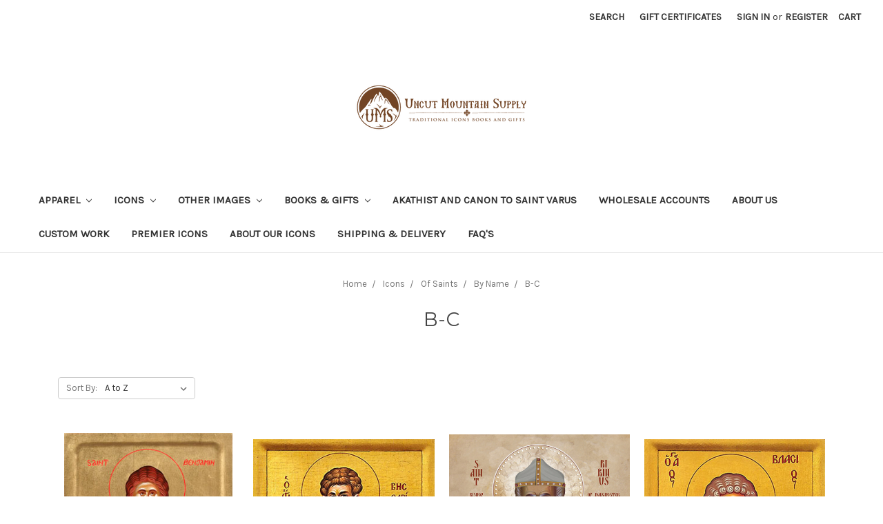

--- FILE ---
content_type: text/html; charset=UTF-8
request_url: https://www.uncutmountainsupply.com/categories/icons/of-saints/by-name/b-c.html?page=3
body_size: 11135
content:


<!DOCTYPE html>
<html class="no-js" lang="en">
    <head>
        <title>Icons - Of Saints - By Name - B-C - Page 3 - Uncut Mountain Supply</title>
        <link rel="dns-prefetch preconnect" href="https://cdn11.bigcommerce.com/s-30c33" crossorigin><link rel="dns-prefetch preconnect" href="https://fonts.googleapis.com/" crossorigin><link rel="dns-prefetch preconnect" href="https://fonts.gstatic.com/" crossorigin>
        <meta name="keywords" content="orthodox icons, orthodox christian icons, orthodox christian books, russian orthodox icons, greek orthodox, byzantine icons,  online icons, serbian orthodox, romanian orthodox, bulgarian orthodox, byzantine fresco"><link rel='canonical' href='https://uncutmountainsupply.com/categories/icons/of-saints/by-name/b-c.html?page=3' /><meta name='platform' content='bigcommerce.stencil' />
        
                <link rel="prev" href="https://uncutmountainsupply.com/categories/icons/of-saints/by-name/b-c.html?page=2">
        <link rel="next" href="https://uncutmountainsupply.com/categories/icons/of-saints/by-name/b-c.html?page=4">


        <link href="https://cdn11.bigcommerce.com/s-30c33/product_images/favicon.ico?t=1446268065" rel="shortcut icon">
        <meta name="viewport" content="width=device-width, initial-scale=1, maximum-scale=1">

        <script>
            document.documentElement.className = document.documentElement.className.replace('no-js', 'js');
        </script>

        <link href="https://fonts.googleapis.com/css?family=Montserrat:700,500,400%7CKarla:400&display=swap" rel="stylesheet">
        <link data-stencil-stylesheet href="https://cdn11.bigcommerce.com/s-30c33/stencil/f7727040-b76b-0137-285e-0242ac110018/e/9e775a30-4bc0-013a-88dc-16792fab9778/css/theme-e07cc7f0-cd52-013e-ea4b-7e3da8c058d4.css" rel="stylesheet">
        
        <script type="text/javascript" src="https://ajax.googleapis.com/ajax/libs/jquery/3.2.1/jquery.min.js"></script>

        <!-- Start Tracking Code for analytics_googleanalytics -->

<script type="text/javascript">

  var _gaq = _gaq || [];
  _gaq.push(['_setAccount', 'UA-5227924-1']);
  _gaq.push(['_trackPageview']);

  (function() {
    var ga = document.createElement('script'); ga.type = 'text/javascript'; ga.async = true;
    ga.src = ('https:' == document.location.protocol ? 'https://ssl' : 'http://www') + '.google-analytics.com/ga.js';
    var s = document.getElementsByTagName('script')[0]; s.parentNode.insertBefore(ga, s);
  })();

</script>

<meta name="google-site-verification" content="AokMDWkqe0PlPEzTxLx8bZQ2SH9nQzC9gQqxVZOgWNM" />


<!-- End Tracking Code for analytics_googleanalytics -->


<script type="text/javascript" src="https://checkout-sdk.bigcommerce.com/v1/loader.js" defer ></script>
<script type="text/javascript">
var BCData = {};
</script>
<script src='https://www.powr.io/powr.js?external-type=bigcommerce' async></script>
<script nonce="">
(function () {
    var xmlHttp = new XMLHttpRequest();

    xmlHttp.open('POST', 'https://bes.gcp.data.bigcommerce.com/nobot');
    xmlHttp.setRequestHeader('Content-Type', 'application/json');
    xmlHttp.send('{"store_id":"176586","timezone_offset":"-4.0","timestamp":"2026-02-01T06:55:12.61969700Z","visit_id":"319da512-eb37-47fc-a846-824673da1b90","channel_id":1}');
})();
</script>

        
    </head>
    <body>
        <svg data-src="https://cdn11.bigcommerce.com/s-30c33/stencil/f7727040-b76b-0137-285e-0242ac110018/e/9e775a30-4bc0-013a-88dc-16792fab9778/img/icon-sprite.svg" class="icons-svg-sprite"></svg>
        <header class="header" role="banner">
    <a href="#" class="mobileMenu-toggle" data-mobile-menu-toggle="menu">
        <span class="mobileMenu-toggleIcon">Toggle menu</span>
    </a>
    <nav class="navUser">
    
    <ul class="navUser-section navUser-section--alt">
        <li class="navUser-item">
            <a class="navUser-action navUser-item--compare" href="/compare" data-compare-nav>Compare <span class="countPill countPill--positive countPill--alt"></span></a>
        </li>
        <li class="navUser-item">
            <a class="navUser-action navUser-action--quickSearch" href="#" data-search="quickSearch" aria-controls="quickSearch" aria-expanded="false">Search</a>
        </li>
            <li class="navUser-item">
                <a class="navUser-action" href="/giftcertificates.php">Gift Certificates</a>
            </li>
        <li class="navUser-item navUser-item--account">
                <a class="navUser-action" href="/login.php">Sign in</a>
                    <span class="navUser-or">or</span> <a class="navUser-action" href="/login.php?action=create_account">Register</a>
        </li>
        <li class="navUser-item navUser-item--cart">
            <a
                class="navUser-action"
                data-cart-preview
                data-dropdown="cart-preview-dropdown"
                data-options="align:right"
                href="/cart.php">
                <span class="navUser-item-cartLabel">Cart</span> <span class="countPill cart-quantity"></span>
            </a>

            <div class="dropdown-menu" id="cart-preview-dropdown" data-dropdown-content aria-hidden="true"></div>
        </li>
    </ul>
    <div class="dropdown dropdown--quickSearch" id="quickSearch" aria-hidden="true" tabindex="-1" data-prevent-quick-search-close>
        <div class="container">
    <form class="form" action="/search.php">
        <fieldset class="form-fieldset">
            <div class="form-field">
                <label class="is-srOnly" for="search_query">Search</label>
                <input class="form-input" data-search-quick name="search_query" id="search_query" data-error-message="Search field cannot be empty." placeholder="Search the store" autocomplete="off">
            </div>
        </fieldset>
    </form>
    <section class="quickSearchResults" data-bind="html: results"></section>
</div>
    </div>
</nav>

        <div class="header-logo header-logo--center">
            <a href="https://uncutmountainsupply.com/">
            <div class="header-logo-image-container">
                <img class="header-logo-image" src="https://cdn11.bigcommerce.com/s-30c33/images/stencil/250x100/umslogonew_1655235652__09230.original.png" alt="Uncut Mountain Supply" title="Uncut Mountain Supply">
            </div>
</a>
        </div>
    <div class="navPages-container" id="menu" data-menu>
        <nav class="navPages">
    <div class="navPages-quickSearch">
        <div class="container">
    <form class="form" action="/search.php">
        <fieldset class="form-fieldset">
            <div class="form-field">
                <label class="is-srOnly" for="search_query">Search</label>
                <input class="form-input" data-search-quick name="search_query" id="search_query" data-error-message="Search field cannot be empty." placeholder="Search the store" autocomplete="off">
            </div>
        </fieldset>
    </form>
    <section class="quickSearchResults" data-bind="html: results"></section>
</div>
    </div>
    <ul class="navPages-list">
            <li class="navPages-item">
                <a class="navPages-action has-subMenu" href="https://www.uncutmountainsupply.com/categories/apparel.html" data-collapsible="navPages-124">
    Apparel  <i class="icon navPages-action-moreIcon" aria-hidden="true"><svg><use xlink:href="#icon-chevron-down" /></svg></i>
</a>
<div class="navPage-subMenu" id="navPages-124" aria-hidden="true" tabindex="-1">
    <ul class="navPage-subMenu-list">
        <li class="navPage-subMenu-item">
            <a class="navPage-subMenu-action navPages-action" href="https://www.uncutmountainsupply.com/categories/apparel.html">All Apparel </a>
        </li>
            <li class="navPage-subMenu-item">
                    <a class="navPage-subMenu-action navPages-action" href="https://www.uncutmountainsupply.com/categories/apparel/childrens.html">Children&#x27;s</a>
            </li>
            <li class="navPage-subMenu-item">
                    <a class="navPage-subMenu-action navPages-action" href="https://www.uncutmountainsupply.com/categories/apparel/hats.html">Hats</a>
            </li>
            <li class="navPage-subMenu-item">
                    <a class="navPage-subMenu-action navPages-action" href="https://www.uncutmountainsupply.com/categories/apparel/mens.html">Men&#x27;s</a>
            </li>
            <li class="navPage-subMenu-item">
                    <a class="navPage-subMenu-action navPages-action" href="https://www.uncutmountainsupply.com/categories/apparel/womens.html">Women&#x27;s</a>
            </li>
    </ul>
</div>
            </li>
            <li class="navPages-item">
                <a class="navPages-action has-subMenu" href="https://www.uncutmountainsupply.com/categories/icons.html" data-collapsible="navPages-19">
    Icons <i class="icon navPages-action-moreIcon" aria-hidden="true"><svg><use xlink:href="#icon-chevron-down" /></svg></i>
</a>
<div class="navPage-subMenu" id="navPages-19" aria-hidden="true" tabindex="-1">
    <ul class="navPage-subMenu-list">
        <li class="navPage-subMenu-item">
            <a class="navPage-subMenu-action navPages-action" href="https://www.uncutmountainsupply.com/categories/icons.html">All Icons</a>
        </li>
            <li class="navPage-subMenu-item">
                    <a class="navPage-subMenu-action navPages-action" href="https://www.uncutmountainsupply.com/categories/icons/realgoldleaf.html">Real Gold Leaf Icons</a>
            </li>
            <li class="navPage-subMenu-item">
                    <a
                        class="navPage-subMenu-action navPages-action has-subMenu"
                        href="https://www.uncutmountainsupply.com/categories/icons/of-christ.html"
                        data-collapsible="navPages-12"
                        data-collapsible-disabled-breakpoint="medium"
                        data-collapsible-disabled-state="open"
                        data-collapsible-enabled-state="closed">
                        Of Christ <i class="icon navPages-action-moreIcon" aria-hidden="true"><svg><use xlink:href="#icon-chevron-down" /></svg></i>
                    </a>
                    <ul class="navPage-childList" id="navPages-12">
                        <li class="navPage-childList-item">
                            <a class="navPage-childList-action navPages-action" href="https://www.uncutmountainsupply.com/categories/icons/of-christ/his-miracles-and-parables.html">His Miracles and Parables</a>
                        </li>
                        <li class="navPage-childList-item">
                            <a class="navPage-childList-action navPages-action" href="https://www.uncutmountainsupply.com/categories/icons/of-christ/his-passion-and-resurrection.html">His Passion and Resurrection</a>
                        </li>
                        <li class="navPage-childList-item">
                            <a class="navPage-childList-action navPages-action" href="https://www.uncutmountainsupply.com/categories/icons/of-christ/feasts-of-the-lord.html">Feasts of the Lord</a>
                        </li>
                    </ul>
            </li>
            <li class="navPage-subMenu-item">
                    <a class="navPage-subMenu-action navPages-action" href="https://www.uncutmountainsupply.com/categories/icons/your-icon-file-printed.html">Your Icon File Printed</a>
            </li>
            <li class="navPage-subMenu-item">
                    <a
                        class="navPage-subMenu-action navPages-action has-subMenu"
                        href="https://www.uncutmountainsupply.com/categories/icons/of-the-theotokos.html"
                        data-collapsible="navPages-10"
                        data-collapsible-disabled-breakpoint="medium"
                        data-collapsible-disabled-state="open"
                        data-collapsible-enabled-state="closed">
                        Of the Theotokos <i class="icon navPages-action-moreIcon" aria-hidden="true"><svg><use xlink:href="#icon-chevron-down" /></svg></i>
                    </a>
                    <ul class="navPage-childList" id="navPages-10">
                        <li class="navPage-childList-item">
                            <a class="navPage-childList-action navPages-action" href="https://www.uncutmountainsupply.com/categories/icons/of-the-theotokos/feasts-and-miracles.html">Feasts and Miracles</a>
                        </li>
                    </ul>
            </li>
            <li class="navPage-subMenu-item">
                    <a
                        class="navPage-subMenu-action navPages-action has-subMenu"
                        href="https://www.uncutmountainsupply.com/categories/of-saints.html"
                        data-collapsible="navPages-36"
                        data-collapsible-disabled-breakpoint="medium"
                        data-collapsible-disabled-state="open"
                        data-collapsible-enabled-state="closed">
                        Of Saints <i class="icon navPages-action-moreIcon" aria-hidden="true"><svg><use xlink:href="#icon-chevron-down" /></svg></i>
                    </a>
                    <ul class="navPage-childList" id="navPages-36">
                        <li class="navPage-childList-item">
                            <a class="navPage-childList-action navPages-action" href="https://www.uncutmountainsupply.com/categories/icons/of-saints/by-name.html">By Name</a>
                        </li>
                        <li class="navPage-childList-item">
                            <a class="navPage-childList-action navPages-action" href="https://www.uncutmountainsupply.com/categories/icons/of-saints/contemporary-saints.html">Contemporary Saints</a>
                        </li>
                        <li class="navPage-childList-item">
                            <a class="navPage-childList-action navPages-action" href="https://www.uncutmountainsupply.com/categories/icons/western-saints.html">Saints of Western Lands</a>
                        </li>
                    </ul>
            </li>
            <li class="navPage-subMenu-item">
                    <a
                        class="navPage-subMenu-action navPages-action has-subMenu"
                        href="https://www.uncutmountainsupply.com/categories/icons/of-angels.html"
                        data-collapsible="navPages-81"
                        data-collapsible-disabled-breakpoint="medium"
                        data-collapsible-disabled-state="open"
                        data-collapsible-enabled-state="closed">
                        Of Angels <i class="icon navPages-action-moreIcon" aria-hidden="true"><svg><use xlink:href="#icon-chevron-down" /></svg></i>
                    </a>
                    <ul class="navPage-childList" id="navPages-81">
                        <li class="navPage-childList-item">
                            <a class="navPage-childList-action navPages-action" href="https://www.uncutmountainsupply.com/categories/icons/of-angels/archangel-gabriel.html">Archangel Gabriel</a>
                        </li>
                        <li class="navPage-childList-item">
                            <a class="navPage-childList-action navPages-action" href="https://www.uncutmountainsupply.com/categories/icons/of-angels/archangel-michael.html">Archangel Michael</a>
                        </li>
                        <li class="navPage-childList-item">
                            <a class="navPage-childList-action navPages-action" href="https://www.uncutmountainsupply.com/categories/icons/of-angels/archangel-raphael.html">Archangel Raphael</a>
                        </li>
                        <li class="navPage-childList-item">
                            <a class="navPage-childList-action navPages-action" href="https://www.uncutmountainsupply.com/categories/icons/of-angels/archangel-uriel.html">Archangel Uriel</a>
                        </li>
                        <li class="navPage-childList-item">
                            <a class="navPage-childList-action navPages-action" href="https://www.uncutmountainsupply.com/categories/icons/of-angels/guardian-angels.html">Guardian Angels</a>
                        </li>
                        <li class="navPage-childList-item">
                            <a class="navPage-childList-action navPages-action" href="https://www.uncutmountainsupply.com/categories/icons/of-angels/synaxis.html">Synaxis</a>
                        </li>
                    </ul>
            </li>
            <li class="navPage-subMenu-item">
                    <a
                        class="navPage-subMenu-action navPages-action has-subMenu"
                        href="https://www.uncutmountainsupply.com/categories/icons/of-feast-days.html"
                        data-collapsible="navPages-14"
                        data-collapsible-disabled-breakpoint="medium"
                        data-collapsible-disabled-state="open"
                        data-collapsible-enabled-state="closed">
                        Of Feast Days <i class="icon navPages-action-moreIcon" aria-hidden="true"><svg><use xlink:href="#icon-chevron-down" /></svg></i>
                    </a>
                    <ul class="navPage-childList" id="navPages-14">
                        <li class="navPage-childList-item">
                            <a class="navPage-childList-action navPages-action" href="https://www.uncutmountainsupply.com/categories/icons/of-feast-days/pentecostarion-series.html">Pentecostarion Series</a>
                        </li>
                        <li class="navPage-childList-item">
                            <a class="navPage-childList-action navPages-action" href="https://www.uncutmountainsupply.com/categories/icons/of-feast-days/during-the-triodion.html">Triodion Series</a>
                        </li>
                        <li class="navPage-childList-item">
                            <a class="navPage-childList-action navPages-action" href="https://www.uncutmountainsupply.com/categories/icons/of-feast-days/major-feasts.html">Great Feasts</a>
                        </li>
                        <li class="navPage-childList-item">
                            <a class="navPage-childList-action navPages-action" href="https://www.uncutmountainsupply.com/categories/icons/of-feast-days/minor-feasts.html">Minor Feasts</a>
                        </li>
                    </ul>
            </li>
            <li class="navPage-subMenu-item">
                    <a
                        class="navPage-subMenu-action navPages-action has-subMenu"
                        href="https://www.uncutmountainsupply.com/categories/icons/sets.html"
                        data-collapsible="navPages-95"
                        data-collapsible-disabled-breakpoint="medium"
                        data-collapsible-disabled-state="open"
                        data-collapsible-enabled-state="closed">
                        Sets <i class="icon navPages-action-moreIcon" aria-hidden="true"><svg><use xlink:href="#icon-chevron-down" /></svg></i>
                    </a>
                    <ul class="navPage-childList" id="navPages-95">
                        <li class="navPage-childList-item">
                            <a class="navPage-childList-action navPages-action" href="https://www.uncutmountainsupply.com/categories/icons/sets/christ-and-the-theotokos.html">Christ and the Theotokos</a>
                        </li>
                        <li class="navPage-childList-item">
                            <a class="navPage-childList-action navPages-action" href="https://www.uncutmountainsupply.com/categories/icons/sets/festal.html">Festal</a>
                        </li>
                        <li class="navPage-childList-item">
                            <a class="navPage-childList-action navPages-action" href="https://www.uncutmountainsupply.com/categories/icons/sets/saints-and-angels.html">Saints and Angels</a>
                        </li>
                        <li class="navPage-childList-item">
                            <a class="navPage-childList-action navPages-action" href="https://www.uncutmountainsupply.com/categories/icons/sets/new-category.html">Creation Series</a>
                        </li>
                    </ul>
            </li>
            <li class="navPage-subMenu-item">
                    <a class="navPage-subMenu-action navPages-action" href="https://www.uncutmountainsupply.com/categories/icons/custom-family-icon.html">Custom Family Icon</a>
            </li>
            <li class="navPage-subMenu-item">
                    <a class="navPage-subMenu-action navPages-action" href="https://www.uncutmountainsupply.com/categories/icons/custom-wedding-icon.html">Custom Wedding Icon</a>
            </li>
    </ul>
</div>
            </li>
            <li class="navPages-item">
                <a class="navPages-action has-subMenu" href="https://www.uncutmountainsupply.com/categories/other-images.html" data-collapsible="navPages-27">
    Other Images <i class="icon navPages-action-moreIcon" aria-hidden="true"><svg><use xlink:href="#icon-chevron-down" /></svg></i>
</a>
<div class="navPage-subMenu" id="navPages-27" aria-hidden="true" tabindex="-1">
    <ul class="navPage-subMenu-list">
        <li class="navPage-subMenu-item">
            <a class="navPage-subMenu-action navPages-action" href="https://www.uncutmountainsupply.com/categories/other-images.html">All Other Images</a>
        </li>
            <li class="navPage-subMenu-item">
                    <a class="navPage-subMenu-action navPages-action" href="https://www.uncutmountainsupply.com/categories/other-images/religious-paintings.html">Religious Paintings</a>
            </li>
            <li class="navPage-subMenu-item">
                    <a class="navPage-subMenu-action navPages-action" href="https://www.uncutmountainsupply.com/categories/other-images/portraits-of-saints.html">Portraits of Saints</a>
            </li>
            <li class="navPage-subMenu-item">
                    <a class="navPage-subMenu-action navPages-action" href="https://www.uncutmountainsupply.com/categories/other-images/educational-series.html">Educational Series</a>
            </li>
            <li class="navPage-subMenu-item">
                    <a class="navPage-subMenu-action navPages-action" href="https://www.uncutmountainsupply.com/categories/other-images/holy-places.html">Holy Places</a>
            </li>
            <li class="navPage-subMenu-item">
                    <a class="navPage-subMenu-action navPages-action" href="https://www.uncutmountainsupply.com/categories/other-images/miscellaneous.html">Miscellaneous</a>
            </li>
    </ul>
</div>
            </li>
            <li class="navPages-item">
                <a class="navPages-action has-subMenu" href="https://www.uncutmountainsupply.com/categories/books.html" data-collapsible="navPages-20">
    Books &amp; Gifts <i class="icon navPages-action-moreIcon" aria-hidden="true"><svg><use xlink:href="#icon-chevron-down" /></svg></i>
</a>
<div class="navPage-subMenu" id="navPages-20" aria-hidden="true" tabindex="-1">
    <ul class="navPage-subMenu-list">
        <li class="navPage-subMenu-item">
            <a class="navPage-subMenu-action navPages-action" href="https://www.uncutmountainsupply.com/categories/books.html">All Books &amp; Gifts</a>
        </li>
            <li class="navPage-subMenu-item">
                    <a class="navPage-subMenu-action navPages-action" href="https://www.uncutmountainsupply.com/categories/christmas-gifts.html">Christmas Gifts</a>
            </li>
            <li class="navPage-subMenu-item">
                    <a class="navPage-subMenu-action navPages-action" href="https://www.uncutmountainsupply.com/categories/books-gifts/gift-certificates.html">Gift Certificates </a>
            </li>
            <li class="navPage-subMenu-item">
                    <a class="navPage-subMenu-action navPages-action" href="https://www.uncutmountainsupply.com/categories/books-gifts/greeting-cards.html">Greeting Cards</a>
            </li>
            <li class="navPage-subMenu-item">
                    <a class="navPage-subMenu-action navPages-action" href="https://www.uncutmountainsupply.com/categories/books-gifts/icon-crucifixes.html">Icon Crucifixes </a>
            </li>
            <li class="navPage-subMenu-item">
                    <a class="navPage-subMenu-action navPages-action" href="https://www.uncutmountainsupply.com/categories/books-gifts/icon-stands.html">Icon Stands</a>
            </li>
            <li class="navPage-subMenu-item">
                    <a class="navPage-subMenu-action navPages-action" href="https://www.uncutmountainsupply.com/categories/books-gifts/key-chains-and-medallions.html">Key Chains and Medallions </a>
            </li>
            <li class="navPage-subMenu-item">
                    <a class="navPage-subMenu-action navPages-action" href="https://www.uncutmountainsupply.com/categories/books-gifts/metal-christmas-ornaments.html">Metal Christmas Ornaments</a>
            </li>
            <li class="navPage-subMenu-item">
                    <a class="navPage-subMenu-action navPages-action" href="https://www.uncutmountainsupply.com/categories/books-gifts/mugs.html">Mugs</a>
            </li>
            <li class="navPage-subMenu-item">
                    <a class="navPage-subMenu-action navPages-action" href="https://www.uncutmountainsupply.com/categories/books-gifts/pascha-gifts.html">Pascha Gifts</a>
            </li>
            <li class="navPage-subMenu-item">
                    <a class="navPage-subMenu-action navPages-action" href="https://www.uncutmountainsupply.com/categories/books-gifts/pendant-necklaces.html">Pendant Necklaces</a>
            </li>
            <li class="navPage-subMenu-item">
                    <a class="navPage-subMenu-action navPages-action" href="https://www.uncutmountainsupply.com/categories/books-gifts/phone-cases.html">Phone Cases</a>
            </li>
            <li class="navPage-subMenu-item">
                    <a class="navPage-subMenu-action navPages-action" href="https://www.uncutmountainsupply.com/categories/books-gifts/prayer-cards.html">Prayer Cards</a>
            </li>
            <li class="navPage-subMenu-item">
                    <a class="navPage-subMenu-action navPages-action" href="https://www.uncutmountainsupply.com/categories/books-gifts/prayer-ropes.html">Prayer Ropes</a>
            </li>
            <li class="navPage-subMenu-item">
                    <a class="navPage-subMenu-action navPages-action" href="https://www.uncutmountainsupply.com/categories/books-gifts/standing-crosses.html">Standing Crosses</a>
            </li>
            <li class="navPage-subMenu-item">
                    <a class="navPage-subMenu-action navPages-action" href="https://www.uncutmountainsupply.com/categories/books-gifts/woodcut-crosses.html">Woodcut Crosses</a>
            </li>
            <li class="navPage-subMenu-item">
                    <a class="navPage-subMenu-action navPages-action" href="https://www.uncutmountainsupply.com/categories/books-gifts/wooden-christmas-ornaments.html">Wooden Christmas Ornaments</a>
            </li>
            <li class="navPage-subMenu-item">
                    <a class="navPage-subMenu-action navPages-action" href="https://www.uncutmountainsupply.com/categories/books-gifts/totes.html">Totes</a>
            </li>
            <li class="navPage-subMenu-item">
                    <a class="navPage-subMenu-action navPages-action" href="https://www.uncutmountainsupply.com/categories/books/uncut-mountain-press-books.html">Books</a>
            </li>
            <li class="navPage-subMenu-item">
                    <a class="navPage-subMenu-action navPages-action" href="https://www.uncutmountainsupply.com/categories/books-gifts/stickers.html">Stickers</a>
            </li>
            <li class="navPage-subMenu-item">
                    <a class="navPage-subMenu-action navPages-action" href="https://www.uncutmountainsupply.com/categories/books-gifts/censers.html">Censers</a>
            </li>
    </ul>
</div>
            </li>
                 <li class="navPages-item navPages-item-page">
                     <a class="navPages-action" href="https://www.uncutmountainsupply.com/pages/akathist-and-canon-to-saint-varus.html">Akathist and Canon to Saint Varus</a>
                 </li>
                 <li class="navPages-item navPages-item-page">
                     <a class="navPages-action" href="https://www.uncutmountainsupply.com/pages/wholesale-accounts-and-discounts.html">Wholesale Accounts</a>
                 </li>
                 <li class="navPages-item navPages-item-page">
                     <a class="navPages-action" href="https://www.uncutmountainsupply.com/pages/about-us.html">About Us</a>
                 </li>
                 <li class="navPages-item navPages-item-page">
                     <a class="navPages-action" href="https://www.uncutmountainsupply.com/pages/custom-work.html">Custom Work</a>
                 </li>
                 <li class="navPages-item navPages-item-page">
                     <a class="navPages-action" href="https://www.uncutmountainsupply.com/pages/premier-hand-written-iconography.html">Premier Icons</a>
                 </li>
                 <li class="navPages-item navPages-item-page">
                     <a class="navPages-action" href="https://www.uncutmountainsupply.com/pages/about-our-icons.html">About Our Icons</a>
                 </li>
                 <li class="navPages-item navPages-item-page">
                     <a class="navPages-action" href="https://www.uncutmountainsupply.com/pages/shipping-delivery.html">Shipping &amp; Delivery</a>
                 </li>
                 <li class="navPages-item navPages-item-page">
                     <a class="navPages-action" href="https://www.uncutmountainsupply.com/pages/frequently-asked-questions.html">FAQ&#x27;s</a>
                 </li>
    </ul>
    <ul class="navPages-list navPages-list--user">
            <li class="navPages-item">
                <a class="navPages-action" href="/giftcertificates.php">Gift Certificates</a>
            </li>
            <li class="navPages-item">
                <a class="navPages-action" href="/login.php">Sign in</a>
                    or <a class="navPages-action" href="/login.php?action=create_account">Register</a>
            </li>
    </ul>
</nav>
    </div>
</header>
<div data-content-region="header_bottom"></div>
        <div class="body" data-currency-code="USD">
     
    <div class="container">
        
<ul class="breadcrumbs" itemscope itemtype="http://schema.org/BreadcrumbList">
            <li class="breadcrumb " itemprop="itemListElement" itemscope itemtype="http://schema.org/ListItem">
                    <a href="https://uncutmountainsupply.com/" class="breadcrumb-label" itemprop="item"><span itemprop="name">Home</span></a>
                <meta itemprop="position" content="1" />
            </li>
            <li class="breadcrumb " itemprop="itemListElement" itemscope itemtype="http://schema.org/ListItem">
                    <a href="https://uncutmountainsupply.com/categories/icons.html" class="breadcrumb-label" itemprop="item"><span itemprop="name">Icons</span></a>
                <meta itemprop="position" content="2" />
            </li>
            <li class="breadcrumb " itemprop="itemListElement" itemscope itemtype="http://schema.org/ListItem">
                    <a href="https://uncutmountainsupply.com/categories/of-saints.html" class="breadcrumb-label" itemprop="item"><span itemprop="name">Of Saints</span></a>
                <meta itemprop="position" content="3" />
            </li>
            <li class="breadcrumb " itemprop="itemListElement" itemscope itemtype="http://schema.org/ListItem">
                    <a href="https://uncutmountainsupply.com/categories/icons/of-saints/by-name.html" class="breadcrumb-label" itemprop="item"><span itemprop="name">By Name</span></a>
                <meta itemprop="position" content="4" />
            </li>
            <li class="breadcrumb is-active" itemprop="itemListElement" itemscope itemtype="http://schema.org/ListItem">
                    <meta itemprop="item" content="https://uncutmountainsupply.com/categories/icons/of-saints/by-name/b-c.html">
                    <span class="breadcrumb-label" itemprop="name">B-C</span>
                <meta itemprop="position" content="5" />
            </li>
</ul>
    <h1 class="page-heading">B-C</h1>
    <div data-content-region="category_below_header"></div>

<div class="page">

    <main class="page-content" id="product-listing-container">
            <form class="actionBar" method="get" data-sort-by>
    <fieldset class="form-fieldset actionBar-section">
    <div class="form-field">
        <label class="form-label" for="sort">Sort By:</label>
        <select class="form-select form-select--small" name="sort" id="sort">
            <option value="featured" >Featured Items</option>
            <option value="newest" >Newest Items</option>
            <option value="bestselling" >Best Selling</option>
            <option value="alphaasc" selected>A to Z</option>
            <option value="alphadesc" >Z to A</option>
            <option value="avgcustomerreview" >By Review</option>
            <option value="priceasc" >Price: Ascending</option>
            <option value="pricedesc" >Price: Descending</option>
        </select>
    </div>
</fieldset>

</form>

<form action="/compare" method='POST'  data-product-compare>
            <ul class="productGrid">
    <li class="product">
            <article class="card " >
    <figure class="card-figure">
            <a href="https://uncutmountainsupply.com/icons/of-saints/by-name/b-c/st-benjamin-the-deacon-20th-c-1be08/" >
                <div class="card-img-container">
                    <img class="card-image lazyload" data-sizes="auto" src="https://cdn11.bigcommerce.com/s-30c33/stencil/f7727040-b76b-0137-285e-0242ac110018/e/9e775a30-4bc0-013a-88dc-16792fab9778/img/loading.svg" data-src="https://cdn11.bigcommerce.com/s-30c33/images/stencil/500x659/products/2179/2070/1BE08__12731.1316243282.jpg?c=2" alt="Icon of St. Benjamin the Deacon - 20th c. - (1BE08)" title="Icon of St. Benjamin the Deacon - 20th c. - (1BE08)">
                </div>
            </a>
        <figcaption class="card-figcaption">
            <div class="card-figcaption-body">
                                <a class="button button--small card-figcaption-button quickview" data-product-id="2179">Quick view</a>
                            <a href="https://uncutmountainsupply.com/icons/of-saints/by-name/b-c/st-benjamin-the-deacon-20th-c-1be08/" data-event-type="product-click" class="button button--small card-figcaption-button" data-product-id="2179">Choose Options</a>
            </div>
        </figcaption>
    </figure>
    <div class="card-body">
            <p class="card-text" data-test-info-type="productRating">
                <span class="rating--small">
                            <span class="icon icon--ratingFull">
            <svg>
                <use xlink:href="#icon-star" />
            </svg>
        </span>
        <span class="icon icon--ratingFull">
            <svg>
                <use xlink:href="#icon-star" />
            </svg>
        </span>
        <span class="icon icon--ratingFull">
            <svg>
                <use xlink:href="#icon-star" />
            </svg>
        </span>
        <span class="icon icon--ratingFull">
            <svg>
                <use xlink:href="#icon-star" />
            </svg>
        </span>
        <span class="icon icon--ratingFull">
            <svg>
                <use xlink:href="#icon-star" />
            </svg>
        </span>
                </span>
            </p>
        <h4 class="card-title">
                <a href="https://uncutmountainsupply.com/icons/of-saints/by-name/b-c/st-benjamin-the-deacon-20th-c-1be08/" >Icon of St. Benjamin the Deacon - 20th c. - (1BE08)</a>
        </h4>

        <div class="card-text" data-test-info-type="price">
                
        <div class="price-section price-section--withoutTax rrp-price--withoutTax" style="display: none;">
            MSRP:
            <span data-product-rrp-price-without-tax class="price price--rrp"> 
                
            </span>
        </div>
        <div class="price-section price-section--withoutTax non-sale-price--withoutTax" style="display: none;">
            Was:
            <span data-product-non-sale-price-without-tax class="price price--non-sale">
                
            </span>
        </div>
        <div class="price-section price-section--withoutTax" >
            <span class="price-label" >
                
            </span>
            <span class="price-now-label" style="display: none;">
                Now:
            </span>
            <span data-product-price-without-tax class="price price--withoutTax">$42.00</span>
        </div>
        </div>
            </div>
</article>
    </li>
    <li class="product">
            <article class="card " >
    <figure class="card-figure">
            <a href="https://uncutmountainsupply.com/icons/of-saints/by-name/b-c/st-bessarion-20th-c-1be10/" >
                <div class="card-img-container">
                    <img class="card-image lazyload" data-sizes="auto" src="https://cdn11.bigcommerce.com/s-30c33/stencil/f7727040-b76b-0137-285e-0242ac110018/e/9e775a30-4bc0-013a-88dc-16792fab9778/img/loading.svg" data-src="https://cdn11.bigcommerce.com/s-30c33/images/stencil/500x659/products/2184/2075/1BE10__63495.1316243283.jpg?c=2" alt="Icon of St. Bessarion - 20th c. - (1BE10)" title="Icon of St. Bessarion - 20th c. - (1BE10)">
                </div>
            </a>
        <figcaption class="card-figcaption">
            <div class="card-figcaption-body">
                                <a class="button button--small card-figcaption-button quickview" data-product-id="2184">Quick view</a>
                            <a href="https://uncutmountainsupply.com/icons/of-saints/by-name/b-c/st-bessarion-20th-c-1be10/" data-event-type="product-click" class="button button--small card-figcaption-button" data-product-id="2184">Choose Options</a>
            </div>
        </figcaption>
    </figure>
    <div class="card-body">
            <p class="card-text" data-test-info-type="productRating">
                <span class="rating--small">
                            <span class="icon icon--ratingFull">
            <svg>
                <use xlink:href="#icon-star" />
            </svg>
        </span>
        <span class="icon icon--ratingFull">
            <svg>
                <use xlink:href="#icon-star" />
            </svg>
        </span>
        <span class="icon icon--ratingFull">
            <svg>
                <use xlink:href="#icon-star" />
            </svg>
        </span>
        <span class="icon icon--ratingFull">
            <svg>
                <use xlink:href="#icon-star" />
            </svg>
        </span>
        <span class="icon icon--ratingFull">
            <svg>
                <use xlink:href="#icon-star" />
            </svg>
        </span>
                </span>
            </p>
        <h4 class="card-title">
                <a href="https://uncutmountainsupply.com/icons/of-saints/by-name/b-c/st-bessarion-20th-c-1be10/" >Icon of St. Bessarion - 20th c. - (1BE10)</a>
        </h4>

        <div class="card-text" data-test-info-type="price">
                
        <div class="price-section price-section--withoutTax rrp-price--withoutTax" style="display: none;">
            MSRP:
            <span data-product-rrp-price-without-tax class="price price--rrp"> 
                
            </span>
        </div>
        <div class="price-section price-section--withoutTax non-sale-price--withoutTax" style="display: none;">
            Was:
            <span data-product-non-sale-price-without-tax class="price price--non-sale">
                
            </span>
        </div>
        <div class="price-section price-section--withoutTax" >
            <span class="price-label" >
                
            </span>
            <span class="price-now-label" style="display: none;">
                Now:
            </span>
            <span data-product-price-without-tax class="price price--withoutTax">$42.00</span>
        </div>
        </div>
            </div>
</article>
    </li>
    <li class="product">
            <article class="card " >
    <figure class="card-figure">
            <a href="https://uncutmountainsupply.com/icons/of-saints/by-name/b-c/icon-of-st-birinus-of-dorchester-20th-c-1bi38/" >
                <div class="card-img-container">
                    <img class="card-image lazyload" data-sizes="auto" src="https://cdn11.bigcommerce.com/s-30c33/stencil/f7727040-b76b-0137-285e-0242ac110018/e/9e775a30-4bc0-013a-88dc-16792fab9778/img/loading.svg" data-src="https://cdn11.bigcommerce.com/s-30c33/images/stencil/500x659/products/3904/6287/SaintBirinusSmall__18591.1681840090.jpg?c=2" alt="A Beautiful Icon of Saint Birinus" title="A Beautiful Icon of Saint Birinus">
                </div>
            </a>
        <figcaption class="card-figcaption">
            <div class="card-figcaption-body">
                                <a class="button button--small card-figcaption-button quickview" data-product-id="3904">Quick view</a>
                            <a href="https://uncutmountainsupply.com/icons/of-saints/by-name/b-c/icon-of-st-birinus-of-dorchester-20th-c-1bi38/" data-event-type="product-click" class="button button--small card-figcaption-button" data-product-id="3904">Choose Options</a>
            </div>
        </figcaption>
    </figure>
    <div class="card-body">
        <h4 class="card-title">
                <a href="https://uncutmountainsupply.com/icons/of-saints/by-name/b-c/icon-of-st-birinus-of-dorchester-20th-c-1bi38/" >Icon of St. Birinus of Dorchester - 20th c.- (1BI38)</a>
        </h4>

        <div class="card-text" data-test-info-type="price">
                
            <div class="price-section price-section--withoutTax rrp-price--withoutTax" style="display: none;">
            MSRP:
            <span data-product-rrp-price-without-tax class="price price--rrp">
                
            </span>
        </div>
    <div class="price-section price-section--withoutTax non-sale-price--withoutTax" style="display: none;">
        Was:
        <span data-product-non-sale-price-without-tax class="price price--non-sale">
            
        </span>
    </div>
    <div class="price-section price-section--withoutTax" >
        <span class="price-label"></span>
        <span class="price-now-label" style="display: none;">Now:</span>
        <span data-product-price-without-tax class="price price--withoutTax">$0.00 - $325.00</span>
    </div>

        </div>
            </div>
</article>
    </li>
    <li class="product">
            <article class="card " >
    <figure class="card-figure">
            <a href="https://uncutmountainsupply.com/icons/of-saints/by-name/b-c/st-blaise-20th-c-1bl10/" >
                <div class="card-img-container">
                    <img class="card-image lazyload" data-sizes="auto" src="https://cdn11.bigcommerce.com/s-30c33/stencil/f7727040-b76b-0137-285e-0242ac110018/e/9e775a30-4bc0-013a-88dc-16792fab9778/img/loading.svg" data-src="https://cdn11.bigcommerce.com/s-30c33/images/stencil/500x659/products/2170/2061/1BL10__18787.1316243282.jpg?c=2" alt="Icon of St. Blaise - 20th c. - (1BL10)" title="Icon of St. Blaise - 20th c. - (1BL10)">
                </div>
            </a>
        <figcaption class="card-figcaption">
            <div class="card-figcaption-body">
                                <a class="button button--small card-figcaption-button quickview" data-product-id="2170">Quick view</a>
                            <a href="https://uncutmountainsupply.com/icons/of-saints/by-name/b-c/st-blaise-20th-c-1bl10/" data-event-type="product-click" class="button button--small card-figcaption-button" data-product-id="2170">Choose Options</a>
            </div>
        </figcaption>
    </figure>
    <div class="card-body">
            <p class="card-text" data-test-info-type="productRating">
                <span class="rating--small">
                            <span class="icon icon--ratingFull">
            <svg>
                <use xlink:href="#icon-star" />
            </svg>
        </span>
        <span class="icon icon--ratingFull">
            <svg>
                <use xlink:href="#icon-star" />
            </svg>
        </span>
        <span class="icon icon--ratingFull">
            <svg>
                <use xlink:href="#icon-star" />
            </svg>
        </span>
        <span class="icon icon--ratingFull">
            <svg>
                <use xlink:href="#icon-star" />
            </svg>
        </span>
        <span class="icon icon--ratingFull">
            <svg>
                <use xlink:href="#icon-star" />
            </svg>
        </span>
                </span>
            </p>
        <h4 class="card-title">
                <a href="https://uncutmountainsupply.com/icons/of-saints/by-name/b-c/st-blaise-20th-c-1bl10/" >Icon of St. Blaise - 20th c. - (1BL10)</a>
        </h4>

        <div class="card-text" data-test-info-type="price">
                
        <div class="price-section price-section--withoutTax rrp-price--withoutTax" style="display: none;">
            MSRP:
            <span data-product-rrp-price-without-tax class="price price--rrp"> 
                
            </span>
        </div>
        <div class="price-section price-section--withoutTax non-sale-price--withoutTax" style="display: none;">
            Was:
            <span data-product-non-sale-price-without-tax class="price price--non-sale">
                
            </span>
        </div>
        <div class="price-section price-section--withoutTax" >
            <span class="price-label" >
                
            </span>
            <span class="price-now-label" style="display: none;">
                Now:
            </span>
            <span data-product-price-without-tax class="price price--withoutTax">$42.00</span>
        </div>
        </div>
            </div>
</article>
    </li>
    <li class="product">
            <article class="card " >
    <figure class="card-figure">
            <a href="https://uncutmountainsupply.com/icons/of-saints/by-name/b-c/icon-of-st-boniface-enlightener-of-germany-1bf10/" >
                <div class="card-img-container">
                    <img class="card-image lazyload" data-sizes="auto" src="https://cdn11.bigcommerce.com/s-30c33/stencil/f7727040-b76b-0137-285e-0242ac110018/e/9e775a30-4bc0-013a-88dc-16792fab9778/img/loading.svg" data-src="https://cdn11.bigcommerce.com/s-30c33/images/stencil/500x659/products/3207/3820/Screen_Shot_2018-05-18_at_9.29.58_PM__67017.1526704924.png?c=2" alt="Icon of St. Boniface Enlightener of Germany - (1BF10)" title="Icon of St. Boniface Enlightener of Germany - (1BF10)">
                </div>
            </a>
        <figcaption class="card-figcaption">
            <div class="card-figcaption-body">
                                <a class="button button--small card-figcaption-button quickview" data-product-id="3207">Quick view</a>
                            <a href="https://uncutmountainsupply.com/icons/of-saints/by-name/b-c/icon-of-st-boniface-enlightener-of-germany-1bf10/" data-event-type="product-click" class="button button--small card-figcaption-button" data-product-id="3207">Choose Options</a>
            </div>
        </figcaption>
    </figure>
    <div class="card-body">
            <p class="card-text" data-test-info-type="productRating">
                <span class="rating--small">
                            <span class="icon icon--ratingFull">
            <svg>
                <use xlink:href="#icon-star" />
            </svg>
        </span>
        <span class="icon icon--ratingFull">
            <svg>
                <use xlink:href="#icon-star" />
            </svg>
        </span>
        <span class="icon icon--ratingFull">
            <svg>
                <use xlink:href="#icon-star" />
            </svg>
        </span>
        <span class="icon icon--ratingFull">
            <svg>
                <use xlink:href="#icon-star" />
            </svg>
        </span>
        <span class="icon icon--ratingFull">
            <svg>
                <use xlink:href="#icon-star" />
            </svg>
        </span>
                </span>
            </p>
        <h4 class="card-title">
                <a href="https://uncutmountainsupply.com/icons/of-saints/by-name/b-c/icon-of-st-boniface-enlightener-of-germany-1bf10/" >Icon of St. Boniface Enlightener of Germany - (1BF10)</a>
        </h4>

        <div class="card-text" data-test-info-type="price">
                
            <div class="price-section price-section--withoutTax rrp-price--withoutTax" style="display: none;">
            MSRP:
            <span data-product-rrp-price-without-tax class="price price--rrp">
                
            </span>
        </div>
    <div class="price-section price-section--withoutTax non-sale-price--withoutTax" style="display: none;">
        Was:
        <span data-product-non-sale-price-without-tax class="price price--non-sale">
            
        </span>
    </div>
    <div class="price-section price-section--withoutTax" >
        <span class="price-label"></span>
        <span class="price-now-label" style="display: none;">Now:</span>
        <span data-product-price-without-tax class="price price--withoutTax">$0.00 - $325.00</span>
    </div>

        </div>
            </div>
</article>
    </li>
    <li class="product">
            <article class="card " >
    <figure class="card-figure">
            <a href="https://uncutmountainsupply.com/icons/of-saints/by-name/b-c/icon-of-st-branko-of-serbia-1bs15/" >
                <div class="card-img-container">
                    <img class="card-image lazyload" data-sizes="auto" src="https://cdn11.bigcommerce.com/s-30c33/stencil/f7727040-b76b-0137-285e-0242ac110018/e/9e775a30-4bc0-013a-88dc-16792fab9778/img/loading.svg" data-src="https://cdn11.bigcommerce.com/s-30c33/images/stencil/500x659/products/3962/6446/BrankoofSerbiaSmall__96521.1694618878.jpg?c=2" alt="A Traditional and contemporary icon of Saint Branko of Serbia." title="A Traditional and contemporary icon of Saint Branko of Serbia.">
                </div>
            </a>
        <figcaption class="card-figcaption">
            <div class="card-figcaption-body">
                                <a class="button button--small card-figcaption-button quickview" data-product-id="3962">Quick view</a>
                            <a href="https://uncutmountainsupply.com/icons/of-saints/by-name/b-c/icon-of-st-branko-of-serbia-1bs15/" data-event-type="product-click" class="button button--small card-figcaption-button" data-product-id="3962">Choose Options</a>
            </div>
        </figcaption>
    </figure>
    <div class="card-body">
        <h4 class="card-title">
                <a href="https://uncutmountainsupply.com/icons/of-saints/by-name/b-c/icon-of-st-branko-of-serbia-1bs15/" >Icon of St. Branko of Serbia - 1BS15</a>
        </h4>

        <div class="card-text" data-test-info-type="price">
                
            <div class="price-section price-section--withoutTax rrp-price--withoutTax" style="display: none;">
            MSRP:
            <span data-product-rrp-price-without-tax class="price price--rrp">
                
            </span>
        </div>
    <div class="price-section price-section--withoutTax non-sale-price--withoutTax" style="display: none;">
        Was:
        <span data-product-non-sale-price-without-tax class="price price--non-sale">
            
        </span>
    </div>
    <div class="price-section price-section--withoutTax" >
        <span class="price-label"></span>
        <span class="price-now-label" style="display: none;">Now:</span>
        <span data-product-price-without-tax class="price price--withoutTax">$0.00 - $325.00</span>
    </div>

        </div>
            </div>
</article>
    </li>
    <li class="product">
            <article class="card " >
    <figure class="card-figure">
            <a href="https://uncutmountainsupply.com/icons/of-saints/by-name/b-c/icon-of-st-brendan-the-voyager-20th-c-1br20/" >
                <div class="card-img-container">
                    <img class="card-image lazyload" data-sizes="auto" src="https://cdn11.bigcommerce.com/s-30c33/stencil/f7727040-b76b-0137-285e-0242ac110018/e/9e775a30-4bc0-013a-88dc-16792fab9778/img/loading.svg" data-src="https://cdn11.bigcommerce.com/s-30c33/images/stencil/500x659/products/2958/3114/1BR20-small__46081.1473792709.jpg?c=2" alt="Icon of St. Brendan the Voyager - 20th c. - (1BR20)" title="Icon of St. Brendan the Voyager - 20th c. - (1BR20)">
                </div>
            </a>
        <figcaption class="card-figcaption">
            <div class="card-figcaption-body">
                                <a class="button button--small card-figcaption-button quickview" data-product-id="2958">Quick view</a>
                            <a href="https://uncutmountainsupply.com/icons/of-saints/by-name/b-c/icon-of-st-brendan-the-voyager-20th-c-1br20/" data-event-type="product-click" class="button button--small card-figcaption-button" data-product-id="2958">Choose Options</a>
            </div>
        </figcaption>
    </figure>
    <div class="card-body">
            <p class="card-text" data-test-info-type="productRating">
                <span class="rating--small">
                            <span class="icon icon--ratingFull">
            <svg>
                <use xlink:href="#icon-star" />
            </svg>
        </span>
        <span class="icon icon--ratingFull">
            <svg>
                <use xlink:href="#icon-star" />
            </svg>
        </span>
        <span class="icon icon--ratingFull">
            <svg>
                <use xlink:href="#icon-star" />
            </svg>
        </span>
        <span class="icon icon--ratingFull">
            <svg>
                <use xlink:href="#icon-star" />
            </svg>
        </span>
        <span class="icon icon--ratingFull">
            <svg>
                <use xlink:href="#icon-star" />
            </svg>
        </span>
                </span>
            </p>
        <h4 class="card-title">
                <a href="https://uncutmountainsupply.com/icons/of-saints/by-name/b-c/icon-of-st-brendan-the-voyager-20th-c-1br20/" >Icon of St. Brendan the Voyager - 20th c. - (1BR20)</a>
        </h4>

        <div class="card-text" data-test-info-type="price">
                
        <div class="price-section price-section--withoutTax rrp-price--withoutTax" style="display: none;">
            MSRP:
            <span data-product-rrp-price-without-tax class="price price--rrp"> 
                
            </span>
        </div>
        <div class="price-section price-section--withoutTax non-sale-price--withoutTax" style="display: none;">
            Was:
            <span data-product-non-sale-price-without-tax class="price price--non-sale">
                
            </span>
        </div>
        <div class="price-section price-section--withoutTax" >
            <span class="price-label" >
                
            </span>
            <span class="price-now-label" style="display: none;">
                Now:
            </span>
            <span data-product-price-without-tax class="price price--withoutTax">$42.00</span>
        </div>
        </div>
            </div>
</article>
    </li>
    <li class="product">
            <article class="card " >
    <figure class="card-figure">
            <a href="https://uncutmountainsupply.com/icons/of-saints/by-name/b-c/icon-of-st-brigid-of-kildare-20th-c-1br10/" >
                <div class="card-img-container">
                    <img class="card-image lazyload" data-sizes="auto" src="https://cdn11.bigcommerce.com/s-30c33/stencil/f7727040-b76b-0137-285e-0242ac110018/e/9e775a30-4bc0-013a-88dc-16792fab9778/img/loading.svg" data-src="https://cdn11.bigcommerce.com/s-30c33/images/stencil/500x659/products/2957/3112/SaintBridgett-2__53609.1473654910.jpg?c=2" alt="Icon of St. Brigid of Kildare - 20th c. - (1BR10)" title="Icon of St. Brigid of Kildare - 20th c. - (1BR10)">
                </div>
            </a>
        <figcaption class="card-figcaption">
            <div class="card-figcaption-body">
                                <a class="button button--small card-figcaption-button quickview" data-product-id="2957">Quick view</a>
                            <a href="https://uncutmountainsupply.com/icons/of-saints/by-name/b-c/icon-of-st-brigid-of-kildare-20th-c-1br10/" data-event-type="product-click" class="button button--small card-figcaption-button" data-product-id="2957">Choose Options</a>
            </div>
        </figcaption>
    </figure>
    <div class="card-body">
            <p class="card-text" data-test-info-type="productRating">
                <span class="rating--small">
                            <span class="icon icon--ratingFull">
            <svg>
                <use xlink:href="#icon-star" />
            </svg>
        </span>
        <span class="icon icon--ratingFull">
            <svg>
                <use xlink:href="#icon-star" />
            </svg>
        </span>
        <span class="icon icon--ratingFull">
            <svg>
                <use xlink:href="#icon-star" />
            </svg>
        </span>
        <span class="icon icon--ratingFull">
            <svg>
                <use xlink:href="#icon-star" />
            </svg>
        </span>
        <span class="icon icon--ratingFull">
            <svg>
                <use xlink:href="#icon-star" />
            </svg>
        </span>
                </span>
            </p>
        <h4 class="card-title">
                <a href="https://uncutmountainsupply.com/icons/of-saints/by-name/b-c/icon-of-st-brigid-of-kildare-20th-c-1br10/" >Icon of St. Brigid of Kildare - 20th c. - (1BR10)</a>
        </h4>

        <div class="card-text" data-test-info-type="price">
                
        <div class="price-section price-section--withoutTax rrp-price--withoutTax" style="display: none;">
            MSRP:
            <span data-product-rrp-price-without-tax class="price price--rrp"> 
                
            </span>
        </div>
        <div class="price-section price-section--withoutTax non-sale-price--withoutTax" style="display: none;">
            Was:
            <span data-product-non-sale-price-without-tax class="price price--non-sale">
                
            </span>
        </div>
        <div class="price-section price-section--withoutTax" >
            <span class="price-label" >
                
            </span>
            <span class="price-now-label" style="display: none;">
                Now:
            </span>
            <span data-product-price-without-tax class="price price--withoutTax">$42.00</span>
        </div>
        </div>
            </div>
</article>
    </li>
    <li class="product">
            <article class="card " >
    <figure class="card-figure">
            <a href="https://uncutmountainsupply.com/icons/of-saints/by-name/b-c/icon-of-st-burchard-of-wurzburg-1bu20/" >
                <div class="card-img-container">
                    <img class="card-image lazyload" data-sizes="auto" src="https://cdn11.bigcommerce.com/s-30c33/stencil/f7727040-b76b-0137-285e-0242ac110018/e/9e775a30-4bc0-013a-88dc-16792fab9778/img/loading.svg" data-src="https://cdn11.bigcommerce.com/s-30c33/images/stencil/500x659/products/3509/5031/BurchardofWurzburgSmall__50462.1612889227.jpg?c=2" alt="Beautiful Icon of St. Burchard of Wurzburg" title="Beautiful Icon of St. Burchard of Wurzburg">
                </div>
            </a>
        <figcaption class="card-figcaption">
            <div class="card-figcaption-body">
                                <a class="button button--small card-figcaption-button quickview" data-product-id="3509">Quick view</a>
                            <a href="https://uncutmountainsupply.com/icons/of-saints/by-name/b-c/icon-of-st-burchard-of-wurzburg-1bu20/" data-event-type="product-click" class="button button--small card-figcaption-button" data-product-id="3509">Choose Options</a>
            </div>
        </figcaption>
    </figure>
    <div class="card-body">
        <h4 class="card-title">
                <a href="https://uncutmountainsupply.com/icons/of-saints/by-name/b-c/icon-of-st-burchard-of-wurzburg-1bu20/" >Icon of St. Burchard of Wurzburg - (1BU20)</a>
        </h4>

        <div class="card-text" data-test-info-type="price">
                
            <div class="price-section price-section--withoutTax rrp-price--withoutTax" style="display: none;">
            MSRP:
            <span data-product-rrp-price-without-tax class="price price--rrp">
                
            </span>
        </div>
    <div class="price-section price-section--withoutTax non-sale-price--withoutTax" style="display: none;">
        Was:
        <span data-product-non-sale-price-without-tax class="price price--non-sale">
            
        </span>
    </div>
    <div class="price-section price-section--withoutTax" >
        <span class="price-label"></span>
        <span class="price-now-label" style="display: none;">Now:</span>
        <span data-product-price-without-tax class="price price--withoutTax">$0.00 - $325.00</span>
    </div>

        </div>
            </div>
</article>
    </li>
    <li class="product">
            <article class="card " >
    <figure class="card-figure">
            <a href="https://uncutmountainsupply.com/icons/of-saints/by-name/b-c/icon-of-st-cadoc-of-llancarfan-1ca30/" >
                <div class="card-img-container">
                    <img class="card-image lazyload" data-sizes="auto" src="https://cdn11.bigcommerce.com/s-30c33/stencil/f7727040-b76b-0137-285e-0242ac110018/e/9e775a30-4bc0-013a-88dc-16792fab9778/img/loading.svg" data-src="https://cdn11.bigcommerce.com/s-30c33/images/stencil/500x659/products/3522/5059/StCadocSmall__88353.1620319368.jpg?c=2" alt="Beautiful Icon of Saint Cadoc of Llancarfan" title="Beautiful Icon of Saint Cadoc of Llancarfan">
                </div>
            </a>
        <figcaption class="card-figcaption">
            <div class="card-figcaption-body">
                                <a class="button button--small card-figcaption-button quickview" data-product-id="3522">Quick view</a>
                            <a href="https://uncutmountainsupply.com/icons/of-saints/by-name/b-c/icon-of-st-cadoc-of-llancarfan-1ca30/" data-event-type="product-click" class="button button--small card-figcaption-button" data-product-id="3522">Choose Options</a>
            </div>
        </figcaption>
    </figure>
    <div class="card-body">
            <p class="card-text" data-test-info-type="productRating">
                <span class="rating--small">
                            <span class="icon icon--ratingFull">
            <svg>
                <use xlink:href="#icon-star" />
            </svg>
        </span>
        <span class="icon icon--ratingFull">
            <svg>
                <use xlink:href="#icon-star" />
            </svg>
        </span>
        <span class="icon icon--ratingFull">
            <svg>
                <use xlink:href="#icon-star" />
            </svg>
        </span>
        <span class="icon icon--ratingFull">
            <svg>
                <use xlink:href="#icon-star" />
            </svg>
        </span>
        <span class="icon icon--ratingFull">
            <svg>
                <use xlink:href="#icon-star" />
            </svg>
        </span>
                </span>
            </p>
        <h4 class="card-title">
                <a href="https://uncutmountainsupply.com/icons/of-saints/by-name/b-c/icon-of-st-cadoc-of-llancarfan-1ca30/" >Icon of St. Cadoc of Llancarfan - (1CA30)</a>
        </h4>

        <div class="card-text" data-test-info-type="price">
                
            <div class="price-section price-section--withoutTax rrp-price--withoutTax" style="display: none;">
            MSRP:
            <span data-product-rrp-price-without-tax class="price price--rrp">
                
            </span>
        </div>
    <div class="price-section price-section--withoutTax non-sale-price--withoutTax" style="display: none;">
        Was:
        <span data-product-non-sale-price-without-tax class="price price--non-sale">
            
        </span>
    </div>
    <div class="price-section price-section--withoutTax" >
        <span class="price-label"></span>
        <span class="price-now-label" style="display: none;">Now:</span>
        <span data-product-price-without-tax class="price price--withoutTax">$0.00 - $325.00</span>
    </div>

        </div>
            </div>
</article>
    </li>
    <li class="product">
            <article class="card " >
    <figure class="card-figure">
            <a href="https://uncutmountainsupply.com/icons/of-saints/by-name/b-c/st-calliope-kalliope-the-martyr-1ca01/" >
                <div class="card-img-container">
                    <img class="card-image lazyload" data-sizes="auto" src="https://cdn11.bigcommerce.com/s-30c33/stencil/f7727040-b76b-0137-285e-0242ac110018/e/9e775a30-4bc0-013a-88dc-16792fab9778/img/loading.svg" data-src="https://cdn11.bigcommerce.com/s-30c33/images/stencil/500x659/products/2173/2064/1CA01__45895.1316243282.jpg?c=2" alt="Icon of St. Calliope (Kalliope) the Martyr - (1CA01)" title="Icon of St. Calliope (Kalliope) the Martyr - (1CA01)">
                </div>
            </a>
        <figcaption class="card-figcaption">
            <div class="card-figcaption-body">
                                <a class="button button--small card-figcaption-button quickview" data-product-id="2173">Quick view</a>
                            <a href="https://uncutmountainsupply.com/icons/of-saints/by-name/b-c/st-calliope-kalliope-the-martyr-1ca01/" data-event-type="product-click" class="button button--small card-figcaption-button" data-product-id="2173">Choose Options</a>
            </div>
        </figcaption>
    </figure>
    <div class="card-body">
            <p class="card-text" data-test-info-type="productRating">
                <span class="rating--small">
                            <span class="icon icon--ratingFull">
            <svg>
                <use xlink:href="#icon-star" />
            </svg>
        </span>
        <span class="icon icon--ratingFull">
            <svg>
                <use xlink:href="#icon-star" />
            </svg>
        </span>
        <span class="icon icon--ratingFull">
            <svg>
                <use xlink:href="#icon-star" />
            </svg>
        </span>
        <span class="icon icon--ratingFull">
            <svg>
                <use xlink:href="#icon-star" />
            </svg>
        </span>
        <span class="icon icon--ratingFull">
            <svg>
                <use xlink:href="#icon-star" />
            </svg>
        </span>
                </span>
            </p>
        <h4 class="card-title">
                <a href="https://uncutmountainsupply.com/icons/of-saints/by-name/b-c/st-calliope-kalliope-the-martyr-1ca01/" >Icon of St. Calliope (Kalliope) the Martyr - (1CA01)</a>
        </h4>

        <div class="card-text" data-test-info-type="price">
                
        <div class="price-section price-section--withoutTax rrp-price--withoutTax" style="display: none;">
            MSRP:
            <span data-product-rrp-price-without-tax class="price price--rrp"> 
                
            </span>
        </div>
        <div class="price-section price-section--withoutTax non-sale-price--withoutTax" style="display: none;">
            Was:
            <span data-product-non-sale-price-without-tax class="price price--non-sale">
                
            </span>
        </div>
        <div class="price-section price-section--withoutTax" >
            <span class="price-label" >
                
            </span>
            <span class="price-now-label" style="display: none;">
                Now:
            </span>
            <span data-product-price-without-tax class="price price--withoutTax">$42.00</span>
        </div>
        </div>
            </div>
</article>
    </li>
    <li class="product">
            <article class="card " >
    <figure class="card-figure">
            <a href="https://uncutmountainsupply.com/icons/of-saints/by-name/b-c/icon-of-st-camilla-of-auxere-1ca35/" >
                <div class="card-img-container">
                    <img class="card-image lazyload" data-sizes="auto" src="https://cdn11.bigcommerce.com/s-30c33/stencil/f7727040-b76b-0137-285e-0242ac110018/e/9e775a30-4bc0-013a-88dc-16792fab9778/img/loading.svg" data-src="https://cdn11.bigcommerce.com/s-30c33/images/stencil/500x659/products/3527/5069/CamillaofAuxerreSmall__56134.1620661732.jpg?c=2" alt="Product Images
Delete Selected
Select All	Image" title="Product Images
Delete Selected
Select All	Image">
                </div>
            </a>
        <figcaption class="card-figcaption">
            <div class="card-figcaption-body">
                                <a class="button button--small card-figcaption-button quickview" data-product-id="3527">Quick view</a>
                            <a href="https://uncutmountainsupply.com/icons/of-saints/by-name/b-c/icon-of-st-camilla-of-auxere-1ca35/" data-event-type="product-click" class="button button--small card-figcaption-button" data-product-id="3527">Choose Options</a>
            </div>
        </figcaption>
    </figure>
    <div class="card-body">
        <h4 class="card-title">
                <a href="https://uncutmountainsupply.com/icons/of-saints/by-name/b-c/icon-of-st-camilla-of-auxere-1ca35/" >Icon of St. Camilla of Auxere - (1CA35)</a>
        </h4>

        <div class="card-text" data-test-info-type="price">
                
            <div class="price-section price-section--withoutTax rrp-price--withoutTax" style="display: none;">
            MSRP:
            <span data-product-rrp-price-without-tax class="price price--rrp">
                
            </span>
        </div>
    <div class="price-section price-section--withoutTax non-sale-price--withoutTax" style="display: none;">
        Was:
        <span data-product-non-sale-price-without-tax class="price price--non-sale">
            
        </span>
    </div>
    <div class="price-section price-section--withoutTax" >
        <span class="price-label"></span>
        <span class="price-now-label" style="display: none;">Now:</span>
        <span data-product-price-without-tax class="price price--withoutTax">$0.00 - $325.00</span>
    </div>

        </div>
            </div>
</article>
    </li>
</ul>
</form>

<div class="pagination">
    <ul class="pagination-list">
            <li class="pagination-item pagination-item--previous">
                <a class="pagination-link" href="https://uncutmountainsupply.com/categories/icons/of-saints/by-name/b-c.html?page=2" data-faceted-search-facet>
                    <i class="icon" aria-hidden="true">
                        <svg>
                            <use xmlns:xlink="http://www.w3.org/1999/xlink" xlink:href="#icon-chevron-left"></use>
                        </svg>
                    </i>
                    Previous
                </a>
            </li>
                <li class="pagination-item">
                    <a class="pagination-link" href="/categories/icons/of-saints/by-name/b-c.html?page=1" data-faceted-search-facet>1</a>
                </li>
                <li class="pagination-item">
                    <a class="pagination-link" href="/categories/icons/of-saints/by-name/b-c.html?page=2" data-faceted-search-facet>2</a>
                </li>
                <li class="pagination-item pagination-item--current">
                    <a class="pagination-link" href="/categories/icons/of-saints/by-name/b-c.html?page=3" data-faceted-search-facet>3</a>
                </li>
                <li class="pagination-item">
                    <a class="pagination-link" href="/categories/icons/of-saints/by-name/b-c.html?page=4" data-faceted-search-facet>4</a>
                </li>
                <li class="pagination-item">
                    <a class="pagination-link" href="/categories/icons/of-saints/by-name/b-c.html?page=5" data-faceted-search-facet>5</a>
                </li>
                <li class="pagination-item">
                    <a class="pagination-link" href="/categories/icons/of-saints/by-name/b-c.html?page=6" data-faceted-search-facet>6</a>
                </li>
                <li class="pagination-item">
                    <a class="pagination-link" href="/categories/icons/of-saints/by-name/b-c.html?page=7" data-faceted-search-facet>7</a>
                </li>
                <li class="pagination-item">
                    <a class="pagination-link" href="/categories/icons/of-saints/by-name/b-c.html?page=8" data-faceted-search-facet>8</a>
                </li>

            <li class="pagination-item pagination-item--next">
                <a class="pagination-link" href="https://uncutmountainsupply.com/categories/icons/of-saints/by-name/b-c.html?page=4" data-faceted-search-facet>
                    Next
                    <i class="icon" aria-hidden="true">
                        <svg>
                            <use xmlns:xlink="http://www.w3.org/1999/xlink" xlink:href="#icon-chevron-right"></use>
                        </svg>
                    </i>
                </a>
            </li>
    </ul>
</div>
        <div data-content-region="category_below_content"></div>
    </main>
</div>


    </div>
    <div id="modal" class="modal" data-reveal data-prevent-quick-search-close>
    <a href="#" class="modal-close" aria-label="Close" role="button">
        <span aria-hidden="true">&#215;</span>
    </a>
    <div class="modal-content"></div>
    <div class="loadingOverlay"></div>
</div>
    <div id="alert-modal" class="modal modal--alert modal--small" data-reveal data-prevent-quick-search-close>
    <div class="swal2-icon swal2-error swal2-animate-error-icon"><span class="swal2-x-mark swal2-animate-x-mark"><span class="swal2-x-mark-line-left"></span><span class="swal2-x-mark-line-right"></span></span></div>

    <div class="modal-content"></div>

    <div class="button-container"><button type="button" class="confirm button" data-reveal-close>OK</button></div>
</div>
</div>
        <footer class="footer" role="contentinfo">
    <div class="container">
        <section class="footer-info">
            <article class="footer-info-col footer-info-col--small" data-section-type="footer-webPages">
                <h5 class="footer-info-heading">Navigate</h5>
                <ul class="footer-info-list">
                        <li>
                            <a href="https://www.uncutmountainsupply.com/pages/akathist-and-canon-to-saint-varus.html">Akathist and Canon to Saint Varus</a>
                        </li>
                        <li>
                            <a href="https://www.uncutmountainsupply.com/pages/wholesale-accounts-and-discounts.html">Wholesale Accounts</a>
                        </li>
                        <li>
                            <a href="https://www.uncutmountainsupply.com/pages/about-us.html">About Us</a>
                        </li>
                        <li>
                            <a href="https://www.uncutmountainsupply.com/pages/custom-work.html">Custom Work</a>
                        </li>
                        <li>
                            <a href="https://www.uncutmountainsupply.com/pages/premier-hand-written-iconography.html">Premier Icons</a>
                        </li>
                        <li>
                            <a href="https://www.uncutmountainsupply.com/pages/about-our-icons.html">About Our Icons</a>
                        </li>
                        <li>
                            <a href="https://www.uncutmountainsupply.com/pages/shipping-delivery.html">Shipping &amp; Delivery</a>
                        </li>
                        <li>
                            <a href="https://www.uncutmountainsupply.com/pages/frequently-asked-questions.html">FAQ&#x27;s</a>
                        </li>
                    <li>
                        <a href="/sitemap.php">Sitemap</a>
                    </li>
                </ul>
            </article>

            <article class="footer-info-col footer-info-col--small" data-section-type="footer-categories">
                <h5 class="footer-info-heading">Categories</h5>
                <ul class="footer-info-list">
                        <li>
                            <a href="https://www.uncutmountainsupply.com/categories/apparel.html">Apparel </a>
                        </li>
                        <li>
                            <a href="https://www.uncutmountainsupply.com/categories/icons.html">Icons</a>
                        </li>
                        <li>
                            <a href="https://www.uncutmountainsupply.com/categories/other-images.html">Other Images</a>
                        </li>
                        <li>
                            <a href="https://www.uncutmountainsupply.com/categories/books.html">Books &amp; Gifts</a>
                        </li>
                </ul>
            </article>

            <article class="footer-info-col footer-info-col--small" data-section-type="footer-brands">
                <h5 class="footer-info-heading">Popular Brands</h5>
                <ul class="footer-info-list">
                        <li>
                            <a href="https://uncutmountainsupply.com/uncut-mountain-supply/">Uncut Mountain Supply</a>
                        </li>
                    <li><a href="https://uncutmountainsupply.com/brands/">View All</a></li>
                </ul>
            </article>

            <article class="footer-info-col footer-info-col--small" data-section-type="storeInfo">
                <h5 class="footer-info-heading">Info</h5>
                <address>P.O. Box 568<br>
Kingsley, MI 49649</address>
                    <strong>Call us at 231-333-4085</strong>
            </article>

            <article class="footer-info-col" data-section-type="newsletterSubscription">
                    <h5 class="footer-info-heading">Subscribe to our newsletter</h5>
<p>Get the latest updates on new products and upcoming sales</p>

<form class="form" action="/subscribe.php" method="post">
    <fieldset class="form-fieldset">
        <input type="hidden" name="action" value="subscribe">
        <input type="hidden" name="nl_first_name" value="bc">
        <input type="hidden" name="check" value="1">
        <div class="form-field">
            <label class="form-label is-srOnly" for="nl_email">Email Address</label>
            <div class="form-prefixPostfix wrap">
                <input class="form-input" id="nl_email" name="nl_email" type="email" value="" placeholder="Your email address">
                <input class="button button--primary form-prefixPostfix-button--postfix" type="submit" value="Subscribe">
            </div>
        </div>
    </fieldset>
</form>
                            </article>
        </section>
            <div class="footer-copyright">
                <p class="powered-by">Powered by <a href="https://www.bigcommerce.com?utm_source=merchant&amp;utm_medium=poweredbyBC" rel="nofollow">BigCommerce</a></p>
            </div>
            <div class="footer-copyright">
                <p class="powered-by">&copy; 2026 Uncut Mountain Supply </p>
            </div>
    </div>
</footer>

        <script>window.__webpack_public_path__ = "https://cdn11.bigcommerce.com/s-30c33/stencil/f7727040-b76b-0137-285e-0242ac110018/e/9e775a30-4bc0-013a-88dc-16792fab9778/dist/";</script>
        <script src="https://cdn11.bigcommerce.com/s-30c33/stencil/f7727040-b76b-0137-285e-0242ac110018/e/9e775a30-4bc0-013a-88dc-16792fab9778/dist/theme-bundle.main.js"></script>
        <script>
            window.stencilBootstrap("category", "{\"categoryProductsPerPage\":12,\"themeSettings\":{\"optimizedCheckout-formChecklist-color\":\"#333333\",\"homepage_new_products_column_count\":4,\"card--alternate-color--hover\":\"#ffffff\",\"optimizedCheckout-colorFocus\":\"#4496f6\",\"fontSize-root\":14,\"show_accept_amex\":false,\"optimizedCheckout-buttonPrimary-borderColorDisabled\":\"transparent\",\"homepage_top_products_count\":4,\"paymentbuttons-paypal-size\":\"responsive\",\"optimizedCheckout-buttonPrimary-backgroundColorActive\":\"#000000\",\"brandpage_products_per_page\":12,\"color-secondaryDarker\":\"#cccccc\",\"navUser-color\":\"#333333\",\"color-textBase--active\":\"#757575\",\"social_icon_placement_bottom\":\"bottom_none\",\"show_powered_by\":true,\"fontSize-h4\":20,\"checkRadio-borderColor\":\"#cccccc\",\"color-primaryDarker\":\"#333333\",\"optimizedCheckout-buttonPrimary-colorHover\":\"#ffffff\",\"brand_size\":\"190x250\",\"optimizedCheckout-logo-position\":\"left\",\"optimizedCheckout-discountBanner-backgroundColor\":\"#e5e5e5\",\"color-textLink--hover\":\"#757575\",\"pdp-sale-price-label\":\"Now:\",\"optimizedCheckout-buttonSecondary-backgroundColorHover\":\"#f5f5f5\",\"optimizedCheckout-headingPrimary-font\":\"Google_Montserrat_700\",\"logo_size\":\"250x100\",\"optimizedCheckout-formField-backgroundColor\":\"#ffffff\",\"footer-backgroundColor\":\"#ffffff\",\"navPages-color\":\"#333333\",\"productpage_reviews_count\":9,\"optimizedCheckout-step-borderColor\":\"#dddddd\",\"show_accept_paypal\":false,\"paymentbuttons-paypal-label\":\"checkout\",\"paymentbuttons-paypal-shape\":\"pill\",\"optimizedCheckout-discountBanner-textColor\":\"#333333\",\"optimizedCheckout-backgroundImage-size\":\"1000x400\",\"pdp-retail-price-label\":\"MSRP:\",\"optimizedCheckout-buttonPrimary-font\":\"Google_Montserrat_500\",\"carousel-dot-color\":\"#333333\",\"button--disabled-backgroundColor\":\"#cccccc\",\"blockquote-cite-font-color\":\"#999999\",\"optimizedCheckout-formField-shadowColor\":\"transparent\",\"categorypage_products_per_page\":12,\"container-fill-base\":\"#ffffff\",\"paymentbuttons-paypal-layout\":\"vertical\",\"homepage_featured_products_column_count\":4,\"button--default-color\":\"#666666\",\"pace-progress-backgroundColor\":\"#999999\",\"color-textLink--active\":\"#757575\",\"optimizedCheckout-loadingToaster-backgroundColor\":\"#333333\",\"color-textHeading\":\"#444444\",\"show_accept_discover\":false,\"optimizedCheckout-formField-errorColor\":\"#d14343\",\"spinner-borderColor-dark\":\"#999999\",\"restrict_to_login\":false,\"input-font-color\":\"#666666\",\"carousel-title-color\":\"#444444\",\"select-bg-color\":\"#ffffff\",\"show_accept_mastercard\":false,\"show_custom_fields_tabs\":false,\"color_text_product_sale_badges\":\"#ffffff\",\"optimizedCheckout-link-font\":\"Google_Montserrat_500\",\"homepage_show_carousel_arrows\":true,\"carousel-arrow-bgColor\":\"#ffffff\",\"color_hover_product_sale_badges\":\"#000000\",\"card--alternate-borderColor\":\"#ffffff\",\"homepage_new_products_count\":5,\"button--disabled-color\":\"#ffffff\",\"color-primaryDark\":\"#666666\",\"color-grey\":\"#999999\",\"body-font\":\"Google_Karla_400\",\"optimizedCheckout-step-textColor\":\"#ffffff\",\"optimizedCheckout-buttonPrimary-borderColorActive\":\"transparent\",\"navPages-subMenu-backgroundColor\":\"#e5e5e5\",\"button--primary-backgroundColor\":\"#444444\",\"optimizedCheckout-formField-borderColor\":\"#cccccc\",\"checkRadio-color\":\"#333333\",\"show_product_dimensions\":false,\"optimizedCheckout-link-color\":\"#476bef\",\"card-figcaption-button-background\":\"#ffffff\",\"icon-color-hover\":\"#999999\",\"button--default-borderColor\":\"#cccccc\",\"optimizedCheckout-headingSecondary-font\":\"Google_Montserrat_700\",\"headings-font\":\"Google_Montserrat_400\",\"label-backgroundColor\":\"#cccccc\",\"button--primary-backgroundColorHover\":\"#666666\",\"pdp-non-sale-price-label\":\"Was:\",\"button--disabled-borderColor\":\"transparent\",\"label-color\":\"#ffffff\",\"optimizedCheckout-headingSecondary-color\":\"#333333\",\"select-arrow-color\":\"#757575\",\"logo_fontSize\":28,\"alert-backgroundColor\":\"#ffffff\",\"optimizedCheckout-logo-size\":\"250x100\",\"default_image_brand\":\"img/BrandDefault.gif\",\"card-title-color\":\"#333333\",\"product_list_display_mode\":\"grid\",\"optimizedCheckout-link-hoverColor\":\"#002fe1\",\"fontSize-h5\":15,\"product_size\":\"500x659\",\"paymentbuttons-paypal-color\":\"gold\",\"homepage_show_carousel\":true,\"optimizedCheckout-body-backgroundColor\":\"#ffffff\",\"carousel-arrow-borderColor\":\"#ffffff\",\"button--default-borderColorActive\":\"#757575\",\"header-backgroundColor\":\"#ffffff\",\"paymentbuttons-paypal-tagline\":false,\"color-greyDarkest\":\"#000000\",\"color_badge_product_sale_badges\":\"#007dc6\",\"price_ranges\":true,\"productpage_videos_count\":8,\"color-greyDark\":\"#666666\",\"optimizedCheckout-buttonSecondary-borderColorHover\":\"#999999\",\"optimizedCheckout-discountBanner-iconColor\":\"#333333\",\"optimizedCheckout-buttonSecondary-borderColor\":\"#cccccc\",\"optimizedCheckout-loadingToaster-textColor\":\"#ffffff\",\"optimizedCheckout-buttonPrimary-colorDisabled\":\"#ffffff\",\"optimizedCheckout-formField-placeholderColor\":\"#999999\",\"navUser-color-hover\":\"#757575\",\"icon-ratingFull\":\"#757575\",\"default_image_gift_certificate\":\"img/GiftCertificate.png\",\"color-textBase--hover\":\"#757575\",\"color-errorLight\":\"#ffdddd\",\"social_icon_placement_top\":false,\"blog_size\":\"190x250\",\"shop_by_price_visibility\":true,\"optimizedCheckout-buttonSecondary-colorActive\":\"#000000\",\"optimizedCheckout-orderSummary-backgroundColor\":\"#ffffff\",\"color-warningLight\":\"#fffdea\",\"show_product_weight\":true,\"button--default-colorActive\":\"#000000\",\"color-info\":\"#666666\",\"optimizedCheckout-formChecklist-backgroundColorSelected\":\"#f5f5f5\",\"show_product_quick_view\":true,\"button--default-borderColorHover\":\"#999999\",\"card--alternate-backgroundColor\":\"#ffffff\",\"hide_content_navigation\":false,\"pdp-price-label\":\"\",\"show_copyright_footer\":true,\"swatch_option_size\":\"22x22\",\"optimizedCheckout-orderSummary-borderColor\":\"#dddddd\",\"optimizedCheckout-show-logo\":\"none\",\"carousel-description-color\":\"#333333\",\"optimizedCheckout-formChecklist-backgroundColor\":\"#ffffff\",\"fontSize-h2\":25,\"optimizedCheckout-step-backgroundColor\":\"#757575\",\"optimizedCheckout-headingPrimary-color\":\"#333333\",\"color-textBase\":\"#333333\",\"color-warning\":\"#f1a500\",\"productgallery_size\":\"500x659\",\"alert-color\":\"#333333\",\"shop_by_brand_show_footer\":true,\"card-figcaption-button-color\":\"#333333\",\"searchpage_products_per_page\":12,\"color-textSecondary--active\":\"#333333\",\"optimizedCheckout-formField-inputControlColor\":\"#476bef\",\"optimizedCheckout-contentPrimary-color\":\"#333333\",\"optimizedCheckout-buttonSecondary-font\":\"Google_Montserrat_500\",\"storeName-color\":\"#333333\",\"optimizedCheckout-backgroundImage\":\"\",\"form-label-font-color\":\"#666666\",\"color-greyLightest\":\"#e5e5e5\",\"optimizedCheckout-header-backgroundColor\":\"#f5f5f5\",\"productpage_related_products_count\":10,\"optimizedCheckout-buttonSecondary-backgroundColorActive\":\"#e5e5e5\",\"color-textLink\":\"#333333\",\"color-greyLighter\":\"#cccccc\",\"color-secondaryDark\":\"#e5e5e5\",\"fontSize-h6\":13,\"paymentbuttons-paypal-fundingicons\":false,\"carousel-arrow-color\":\"#999999\",\"productpage_similar_by_views_count\":10,\"pdp-custom-fields-tab-label\":\"Additional Information\",\"loadingOverlay-backgroundColor\":\"#ffffff\",\"optimizedCheckout-buttonPrimary-color\":\"#ffffff\",\"input-bg-color\":\"#ffffff\",\"navPages-subMenu-separatorColor\":\"#cccccc\",\"navPages-color-hover\":\"#757575\",\"color-infoLight\":\"#dfdfdf\",\"product_sale_badges\":\"none\",\"default_image_product\":\"img/ProductDefault.gif\",\"navUser-dropdown-borderColor\":\"#cccccc\",\"optimizedCheckout-buttonPrimary-colorActive\":\"#ffffff\",\"color-greyMedium\":\"#757575\",\"optimizedCheckout-formChecklist-borderColor\":\"#cccccc\",\"fontSize-h1\":28,\"homepage_featured_products_count\":4,\"color-greyLight\":\"#999999\",\"optimizedCheckout-logo\":\"\",\"icon-ratingEmpty\":\"#cccccc\",\"show_product_details_tabs\":true,\"icon-color\":\"#757575\",\"overlay-backgroundColor\":\"#333333\",\"input-border-color-active\":\"#999999\",\"hide_contact_us_page_heading\":false,\"container-fill-dark\":\"#e5e5e5\",\"optimizedCheckout-buttonPrimary-backgroundColorDisabled\":\"#cccccc\",\"button--primary-color\":\"#ffffff\",\"optimizedCheckout-buttonPrimary-borderColorHover\":\"transparent\",\"color-successLight\":\"#d5ffd8\",\"color-greyDarker\":\"#333333\",\"show_product_quantity_box\":true,\"color-success\":\"#008a06\",\"optimizedCheckout-header-borderColor\":\"#dddddd\",\"zoom_size\":\"1280x1280\",\"color-white\":\"#ffffff\",\"optimizedCheckout-buttonSecondary-backgroundColor\":\"#ffffff\",\"productview_thumb_size\":\"50x50\",\"fontSize-h3\":22,\"spinner-borderColor-light\":\"#ffffff\",\"geotrust_ssl_common_name\":\"\",\"carousel-bgColor\":\"#ffffff\",\"carousel-dot-color-active\":\"#757575\",\"input-border-color\":\"#cccccc\",\"optimizedCheckout-buttonPrimary-backgroundColor\":\"#333333\",\"color-secondary\":\"#ffffff\",\"button--primary-backgroundColorActive\":\"#000000\",\"color-textSecondary--hover\":\"#333333\",\"color-whitesBase\":\"#e5e5e5\",\"body-bg\":\"#ffffff\",\"dropdown--quickSearch-backgroundColor\":\"#e5e5e5\",\"optimizedCheckout-contentSecondary-font\":\"Google_Montserrat_500\",\"navUser-dropdown-backgroundColor\":\"#ffffff\",\"color-primary\":\"#757575\",\"optimizedCheckout-contentPrimary-font\":\"Google_Montserrat_500\",\"supported_card_type_icons\":[\"american_express\",\"diners\",\"discover\",\"mastercard\",\"visa\"],\"navigation_design\":\"simple\",\"optimizedCheckout-formField-textColor\":\"#333333\",\"color-black\":\"#ffffff\",\"homepage_top_products_column_count\":4,\"hide_page_heading\":false,\"optimizedCheckout-buttonSecondary-colorHover\":\"#333333\",\"hide_breadcrumbs\":false,\"button--primary-colorActive\":\"#ffffff\",\"homepage_stretch_carousel_images\":false,\"optimizedCheckout-contentSecondary-color\":\"#757575\",\"card-title-color-hover\":\"#757575\",\"applePay-button\":\"black\",\"thumb_size\":\"100x100\",\"optimizedCheckout-buttonPrimary-borderColor\":\"#333333\",\"navUser-indicator-backgroundColor\":\"#333333\",\"optimizedCheckout-buttonSecondary-borderColorActive\":\"#757575\",\"hide_blog_page_heading\":false,\"optimizedCheckout-header-textColor\":\"#333333\",\"hide_category_page_heading\":false,\"optimizedCheckout-show-backgroundImage\":false,\"color-primaryLight\":\"#999999\",\"show_accept_visa\":false,\"logo-position\":\"center\",\"show_product_reviews_tabs\":false,\"carousel-dot-bgColor\":\"#ffffff\",\"optimizedCheckout-form-textColor\":\"#666666\",\"optimizedCheckout-buttonSecondary-color\":\"#333333\",\"geotrust_ssl_seal_size\":\"M\",\"button--icon-svg-color\":\"#757575\",\"alert-color-alt\":\"#ffffff\",\"button--default-colorHover\":\"#333333\",\"checkRadio-backgroundColor\":\"#ffffff\",\"optimizedCheckout-buttonPrimary-backgroundColorHover\":\"#666666\",\"input-disabled-bg\":\"#ffffff\",\"dropdown--wishList-backgroundColor\":\"#ffffff\",\"container-border-global-color-base\":\"#e5e5e5\",\"productthumb_size\":\"100x100\",\"button--primary-colorHover\":\"#ffffff\",\"color-error\":\"#cc4749\",\"homepage_blog_posts_count\":3,\"color-textSecondary\":\"#757575\",\"gallery_size\":\"300x300\"},\"genericError\":\"Oops! Something went wrong.\",\"maintenanceMode\":[],\"urls\":{\"home\":\"https://uncutmountainsupply.com/\",\"account\":{\"index\":\"/account.php\",\"orders\":{\"all\":\"/account.php?action=order_status\",\"completed\":\"/account.php?action=view_orders\",\"save_new_return\":\"/account.php?action=save_new_return\"},\"update_action\":\"/account.php?action=update_account\",\"returns\":\"/account.php?action=view_returns\",\"addresses\":\"/account.php?action=address_book\",\"inbox\":\"/account.php?action=inbox\",\"send_message\":\"/account.php?action=send_message\",\"add_address\":\"/account.php?action=add_shipping_address\",\"wishlists\":{\"all\":\"/wishlist.php\",\"add\":\"/wishlist.php?action=addwishlist\",\"edit\":\"/wishlist.php?action=editwishlist\",\"delete\":\"/wishlist.php?action=deletewishlist\"},\"details\":\"/account.php?action=account_details\",\"recent_items\":\"/account.php?action=recent_items\"},\"brands\":\"https://uncutmountainsupply.com/brands/\",\"gift_certificate\":{\"purchase\":\"/giftcertificates.php\",\"redeem\":\"/giftcertificates.php?action=redeem\",\"balance\":\"/giftcertificates.php?action=balance\"},\"auth\":{\"login\":\"/login.php\",\"check_login\":\"/login.php?action=check_login\",\"create_account\":\"/login.php?action=create_account\",\"save_new_account\":\"/login.php?action=save_new_account\",\"forgot_password\":\"/login.php?action=reset_password\",\"send_password_email\":\"/login.php?action=send_password_email\",\"save_new_password\":\"/login.php?action=save_new_password\",\"logout\":\"/login.php?action=logout\"},\"product\":{\"post_review\":\"/postreview.php\"},\"cart\":\"/cart.php\",\"checkout\":{\"single_address\":\"/checkout\",\"multiple_address\":\"/checkout.php?action=multiple\"},\"rss\":{\"products\":{\"new\":\"/rss.php?type=rss\",\"new_atom\":\"/rss.php?type=atom\",\"featured\":\"/rss.php?action=featuredproducts&type=rss\",\"featured_atom\":\"/rss.php?action=featuredproducts&type=atom\",\"search\":\"/rss.php?action=searchproducts&type=rss\",\"search_atom\":\"/rss.php?action=searchproducts&type=atom\"},\"blog\":\"/rss.php?action=newblogs&type=rss\",\"blog_atom\":\"/rss.php?action=newblogs&type=atom\"},\"contact_us_submit\":\"/pages.php?action=sendContactForm\",\"search\":\"/search.php\",\"compare\":\"/compare\",\"sitemap\":\"/sitemap.php\",\"subscribe\":{\"action\":\"/subscribe.php\"}},\"secureBaseUrl\":\"https://uncutmountainsupply.com\",\"cartId\":null,\"template\":\"pages/category\"}").load();
        </script>

        <script type="text/javascript" src="https://cdn11.bigcommerce.com/shared/js/csrf-protection-header-5eeddd5de78d98d146ef4fd71b2aedce4161903e.js"></script>
<script type="text/javascript" src="https://cdn11.bigcommerce.com/r-522cb09e4d4c91362a873dfb66596075446f4cb2/javascript/visitor_stencil.js"></script>
<script src='https://uncutmountainsupply.com' defer ></script><script id='pixel-script-poptin' src="https://cdn.popt.in/pixel.js?id=4604b948a0cb6" async='true'></script><script src="https://chimpstatic.com/mcjs-connected/js/users/238fa24b7972708ef590f7888/d8d3760cc0dca64f065e777ce.js"></script>



    </body>
</html>


--- FILE ---
content_type: application/javascript; charset=UTF-8
request_url: https://cdn11.bigcommerce.com/s-30c33/stencil/f7727040-b76b-0137-285e-0242ac110018/e/9e775a30-4bc0-013a-88dc-16792fab9778/dist/theme-bundle.chunk.0.js
body_size: 6944
content:
(window.webpackJsonp=window.webpackJsonp||[]).push([[0],{247:function(t,n){t.exports=function(t){return t}},248:function(t,n,e){var r=e(247),o=e(258);t.exports=function(t){return o(r(t).toLowerCase())}},249:function(t,n,e){var r=e(256);t.exports=function(t,n){return!(null==t||!t.length)&&r(t,n,0)>-1}},251:function(t,n){var e=RegExp("[\\u200d\\ud800-\\udfff\\u0300-\\u036f\\ufe20-\\ufe2f\\u20d0-\\u20ff\\ufe0e\\ufe0f]");t.exports=function(t){return e.test(t)}},252:function(t,n,e){var r=e(3),o=e(141),s=e(9).f,u=e(53).f,i=e(74),a=e(140),h=r.RegExp,f=h,c=h.prototype,l=/a/g,p=/a/g,v=new h(l)!==l;if(e(12)&&(!v||e(5)(function(){return p[e(2)("match")]=!1,h(l)!=l||h(p)==p||"/a/i"!=h(l,"i")}))){h=function(t,n){var e=this instanceof h,r=i(t),s=void 0===n;return!e&&r&&t.constructor===h&&s?t:o(v?new f(r&&!s?t.source:t,n):f((r=t instanceof h)?t.source:t,r&&s?a.call(t):n),e?this:c,h)};for(var d=function(t){t in h||s(h,t,{configurable:!0,get:function(){return f[t]},set:function(n){f[t]=n}})},m=u(f),x=0;m.length>x;)d(m[x++]);c.constructor=h,h.prototype=c,e(16)(r,"RegExp",h)}e(139)("RegExp")},253:function(t,n,e){"use strict";var r=e(4),o=e(22),s=e(75),u=e(51);e(52)("match",1,function(t,n,e,i){return[function(e){var r=t(this),o=null==e?void 0:e[n];return void 0!==o?o.call(e,r):new RegExp(e)[n](String(r))},function(t){var n=i(e,t,this);if(n.done)return n.value;var a=r(t),h=String(this);if(!a.global)return u(a,h);var f=a.unicode;a.lastIndex=0;for(var c,l=[],p=0;null!==(c=u(a,h));){var v=String(c[0]);l[p]=v,""===v&&(a.lastIndex=s(h,o(a.lastIndex),f)),p++}return 0===p?null:l}]})},254:function(t,n,e){var r=e(248),o=e(265)(function(t,n,e){return n=n.toLowerCase(),t+(e?r(n):n)});t.exports=o},255:function(t,n,e){"use strict";var r=e(332),o=e(333);function s(){this.protocol=null,this.slashes=null,this.auth=null,this.host=null,this.port=null,this.hostname=null,this.hash=null,this.search=null,this.query=null,this.pathname=null,this.path=null,this.href=null}n.parse=b,n.resolve=function(t,n){return b(t,!1,!0).resolve(n)},n.resolveObject=function(t,n){return t?b(t,!1,!0).resolveObject(n):n},n.format=function(t){o.isString(t)&&(t=b(t));return t instanceof s?t.format():s.prototype.format.call(t)},n.Url=s;var u=/^([a-z0-9.+-]+:)/i,i=/:[0-9]*$/,a=/^(\/\/?(?!\/)[^\?\s]*)(\?[^\s]*)?$/,h=["{","}","|","\\","^","`"].concat(["<",">",'"',"`"," ","\r","\n","\t"]),f=["'"].concat(h),c=["%","/","?",";","#"].concat(f),l=["/","?","#"],p=/^[+a-z0-9A-Z_-]{0,63}$/,v=/^([+a-z0-9A-Z_-]{0,63})(.*)$/,d={javascript:!0,"javascript:":!0},m={javascript:!0,"javascript:":!0},x={http:!0,https:!0,ftp:!0,gopher:!0,file:!0,"http:":!0,"https:":!0,"ftp:":!0,"gopher:":!0,"file:":!0},g=e(334);function b(t,n,e){if(t&&o.isObject(t)&&t instanceof s)return t;var r=new s;return r.parse(t,n,e),r}s.prototype.parse=function(t,n,e){if(!o.isString(t))throw new TypeError("Parameter 'url' must be a string, not "+typeof t);var s=t.indexOf("?"),i=-1!==s&&s<t.indexOf("#")?"?":"#",h=t.split(i);h[0]=h[0].replace(/\\/g,"/");var b=t=h.join(i);if(b=b.trim(),!e&&1===t.split("#").length){var y=a.exec(b);if(y)return this.path=b,this.href=b,this.pathname=y[1],y[2]?(this.search=y[2],this.query=n?g.parse(this.search.substr(1)):this.search.substr(1)):n&&(this.search="",this.query={}),this}var j=u.exec(b);if(j){var w=(j=j[0]).toLowerCase();this.protocol=w,b=b.substr(j.length)}if(e||j||b.match(/^\/\/[^@\/]+@[^@\/]+/)){var A="//"===b.substr(0,2);!A||j&&m[j]||(b=b.substr(2),this.slashes=!0)}if(!m[j]&&(A||j&&!x[j])){for(var O,C,I=-1,R=0;R<l.length;R++){-1!==(q=b.indexOf(l[R]))&&(-1===I||q<I)&&(I=q)}-1!==(C=-1===I?b.lastIndexOf("@"):b.lastIndexOf("@",I))&&(O=b.slice(0,C),b=b.slice(C+1),this.auth=decodeURIComponent(O)),I=-1;for(R=0;R<c.length;R++){var q;-1!==(q=b.indexOf(c[R]))&&(-1===I||q<I)&&(I=q)}-1===I&&(I=b.length),this.host=b.slice(0,I),b=b.slice(I),this.parseHost(),this.hostname=this.hostname||"";var E="["===this.hostname[0]&&"]"===this.hostname[this.hostname.length-1];if(!E)for(var S=this.hostname.split(/\./),U=(R=0,S.length);R<U;R++){var z=S[R];if(z&&!z.match(p)){for(var Z="",L=0,k=z.length;L<k;L++)z.charCodeAt(L)>127?Z+="x":Z+=z[L];if(!Z.match(p)){var N=S.slice(0,R),T=S.slice(R+1),$=z.match(v);$&&(N.push($[1]),T.unshift($[2])),T.length&&(b="/"+T.join(".")+b),this.hostname=N.join(".");break}}}this.hostname.length>255?this.hostname="":this.hostname=this.hostname.toLowerCase(),E||(this.hostname=r.toASCII(this.hostname));var F=this.port?":"+this.port:"",D=this.hostname||"";this.host=D+F,this.href+=this.host,E&&(this.hostname=this.hostname.substr(1,this.hostname.length-2),"/"!==b[0]&&(b="/"+b))}if(!d[w])for(R=0,U=f.length;R<U;R++){var _=f[R];if(-1!==b.indexOf(_)){var H=encodeURIComponent(_);H===_&&(H=escape(_)),b=b.split(_).join(H)}}var M=b.indexOf("#");-1!==M&&(this.hash=b.substr(M),b=b.slice(0,M));var P=b.indexOf("?");if(-1!==P?(this.search=b.substr(P),this.query=b.substr(P+1),n&&(this.query=g.parse(this.query)),b=b.slice(0,P)):n&&(this.search="",this.query={}),b&&(this.pathname=b),x[w]&&this.hostname&&!this.pathname&&(this.pathname="/"),this.pathname||this.search){F=this.pathname||"";var J=this.search||"";this.path=F+J}return this.href=this.format(),this},s.prototype.format=function(){var t=this.auth||"";t&&(t=(t=encodeURIComponent(t)).replace(/%3A/i,":"),t+="@");var n=this.protocol||"",e=this.pathname||"",r=this.hash||"",s=!1,u="";this.host?s=t+this.host:this.hostname&&(s=t+(-1===this.hostname.indexOf(":")?this.hostname:"["+this.hostname+"]"),this.port&&(s+=":"+this.port)),this.query&&o.isObject(this.query)&&Object.keys(this.query).length&&(u=g.stringify(this.query));var i=this.search||u&&"?"+u||"";return n&&":"!==n.substr(-1)&&(n+=":"),this.slashes||(!n||x[n])&&!1!==s?(s="//"+(s||""),e&&"/"!==e.charAt(0)&&(e="/"+e)):s||(s=""),r&&"#"!==r.charAt(0)&&(r="#"+r),i&&"?"!==i.charAt(0)&&(i="?"+i),n+s+(e=e.replace(/[?#]/g,function(t){return encodeURIComponent(t)}))+(i=i.replace("#","%23"))+r},s.prototype.resolve=function(t){return this.resolveObject(b(t,!1,!0)).format()},s.prototype.resolveObject=function(t){if(o.isString(t)){var n=new s;n.parse(t,!1,!0),t=n}for(var e=new s,r=Object.keys(this),u=0;u<r.length;u++){var i=r[u];e[i]=this[i]}if(e.hash=t.hash,""===t.href)return e.href=e.format(),e;if(t.slashes&&!t.protocol){for(var a=Object.keys(t),h=0;h<a.length;h++){var f=a[h];"protocol"!==f&&(e[f]=t[f])}return x[e.protocol]&&e.hostname&&!e.pathname&&(e.path=e.pathname="/"),e.href=e.format(),e}if(t.protocol&&t.protocol!==e.protocol){if(!x[t.protocol]){for(var c=Object.keys(t),l=0;l<c.length;l++){var p=c[l];e[p]=t[p]}return e.href=e.format(),e}if(e.protocol=t.protocol,t.host||m[t.protocol])e.pathname=t.pathname;else{for(var v=(t.pathname||"").split("/");v.length&&!(t.host=v.shift()););t.host||(t.host=""),t.hostname||(t.hostname=""),""!==v[0]&&v.unshift(""),v.length<2&&v.unshift(""),e.pathname=v.join("/")}if(e.search=t.search,e.query=t.query,e.host=t.host||"",e.auth=t.auth,e.hostname=t.hostname||t.host,e.port=t.port,e.pathname||e.search){var d=e.pathname||"",g=e.search||"";e.path=d+g}return e.slashes=e.slashes||t.slashes,e.href=e.format(),e}var b=e.pathname&&"/"===e.pathname.charAt(0),y=t.host||t.pathname&&"/"===t.pathname.charAt(0),j=y||b||e.host&&t.pathname,w=j,A=e.pathname&&e.pathname.split("/")||[],O=(v=t.pathname&&t.pathname.split("/")||[],e.protocol&&!x[e.protocol]);if(O&&(e.hostname="",e.port=null,e.host&&(""===A[0]?A[0]=e.host:A.unshift(e.host)),e.host="",t.protocol&&(t.hostname=null,t.port=null,t.host&&(""===v[0]?v[0]=t.host:v.unshift(t.host)),t.host=null),j=j&&(""===v[0]||""===A[0])),y)e.host=t.host||""===t.host?t.host:e.host,e.hostname=t.hostname||""===t.hostname?t.hostname:e.hostname,e.search=t.search,e.query=t.query,A=v;else if(v.length)A||(A=[]),A.pop(),A=A.concat(v),e.search=t.search,e.query=t.query;else if(!o.isNullOrUndefined(t.search)){if(O)e.hostname=e.host=A.shift(),(E=!!(e.host&&e.host.indexOf("@")>0)&&e.host.split("@"))&&(e.auth=E.shift(),e.host=e.hostname=E.shift());return e.search=t.search,e.query=t.query,o.isNull(e.pathname)&&o.isNull(e.search)||(e.path=(e.pathname?e.pathname:"")+(e.search?e.search:"")),e.href=e.format(),e}if(!A.length)return e.pathname=null,e.search?e.path="/"+e.search:e.path=null,e.href=e.format(),e;for(var C=A.slice(-1)[0],I=(e.host||t.host||A.length>1)&&("."===C||".."===C)||""===C,R=0,q=A.length;q>=0;q--)"."===(C=A[q])?A.splice(q,1):".."===C?(A.splice(q,1),R++):R&&(A.splice(q,1),R--);if(!j&&!w)for(;R--;R)A.unshift("..");!j||""===A[0]||A[0]&&"/"===A[0].charAt(0)||A.unshift(""),I&&"/"!==A.join("/").substr(-1)&&A.push("");var E,S=""===A[0]||A[0]&&"/"===A[0].charAt(0);O&&(e.hostname=e.host=S?"":A.length?A.shift():"",(E=!!(e.host&&e.host.indexOf("@")>0)&&e.host.split("@"))&&(e.auth=E.shift(),e.host=e.hostname=E.shift()));return(j=j||e.host&&A.length)&&!S&&A.unshift(""),A.length?e.pathname=A.join("/"):(e.pathname=null,e.path=null),o.isNull(e.pathname)&&o.isNull(e.search)||(e.path=(e.pathname?e.pathname:"")+(e.search?e.search:"")),e.auth=t.auth||e.auth,e.slashes=e.slashes||t.slashes,e.href=e.format(),e},s.prototype.parseHost=function(){var t=this.host,n=i.exec(t);n&&(":"!==(n=n[0])&&(this.port=n.substr(1)),t=t.substr(0,t.length-n.length)),t&&(this.hostname=t)}},256:function(t,n){t.exports=function(t,n,e){for(var r=e-1,o=t.length;++r<o;)if(t[r]===n)return r;return-1}},258:function(t,n,e){var r=e(259)("toUpperCase");t.exports=r},259:function(t,n,e){var r=e(260),o=e(251),s=e(262),u=e(247);t.exports=function(t){return function(n){n=u(n);var e=o(n)?s(n):void 0,i=e?e[0]:n.charAt(0),a=e?r(e,1).join(""):n.slice(1);return i[t]()+a}}},260:function(t,n,e){var r=e(261);t.exports=function(t,n,e){var o=t.length;return e=void 0===e?o:e,!n&&e>=o?t:r(t,n,e)}},261:function(t,n){t.exports=function(t,n,e){var r=-1,o=t.length;n<0&&(n=-n>o?0:o+n),(e=e>o?o:e)<0&&(e+=o),o=n>e?0:e-n>>>0,n>>>=0;for(var s=Array(o);++r<o;)s[r]=t[r+n];return s}},262:function(t,n,e){var r=e(263),o=e(251),s=e(264);t.exports=function(t){return o(t)?s(t):r(t)}},263:function(t,n){t.exports=function(t){return t.split("")}},264:function(t,n){var e="[\\ud800-\\udfff]",r="[\\u0300-\\u036f\\ufe20-\\ufe2f\\u20d0-\\u20ff]",o="\\ud83c[\\udffb-\\udfff]",s="[^\\ud800-\\udfff]",u="(?:\\ud83c[\\udde6-\\uddff]){2}",i="[\\ud800-\\udbff][\\udc00-\\udfff]",a="(?:"+r+"|"+o+")"+"?",h="[\\ufe0e\\ufe0f]?"+a+("(?:\\u200d(?:"+[s,u,i].join("|")+")[\\ufe0e\\ufe0f]?"+a+")*"),f="(?:"+[s+r+"?",r,u,i,e].join("|")+")",c=RegExp(o+"(?="+o+")|"+f+h,"g");t.exports=function(t){return t.match(c)||[]}},265:function(t,n,e){var r=e(266),o=e(267),s=e(268),u=RegExp("['’]","g");t.exports=function(t){return function(n){return r(s(o(n).replace(u,"")),t,"")}}},266:function(t,n){t.exports=function(t,n,e,r){var o=-1,s=null==t?0:t.length;for(r&&s&&(e=t[++o]);++o<s;)e=n(e,t[o],o,t);return e}},267:function(t,n){t.exports=function(t){return t}},268:function(t,n,e){var r=e(269),o=e(270),s=e(247),u=e(271);t.exports=function(t,n,e){return t=s(t),void 0===(n=e?void 0:n)?o(t)?u(t):r(t):t.match(n)||[]}},269:function(t,n){var e=/[^\x00-\x2f\x3a-\x40\x5b-\x60\x7b-\x7f]+/g;t.exports=function(t){return t.match(e)||[]}},270:function(t,n){var e=/[a-z][A-Z]|[A-Z]{2}[a-z]|[0-9][a-zA-Z]|[a-zA-Z][0-9]|[^a-zA-Z0-9 ]/;t.exports=function(t){return e.test(t)}},271:function(t,n){var e="\\xac\\xb1\\xd7\\xf7\\x00-\\x2f\\x3a-\\x40\\x5b-\\x60\\x7b-\\xbf\\u2000-\\u206f \\t\\x0b\\f\\xa0\\ufeff\\n\\r\\u2028\\u2029\\u1680\\u180e\\u2000\\u2001\\u2002\\u2003\\u2004\\u2005\\u2006\\u2007\\u2008\\u2009\\u200a\\u202f\\u205f\\u3000",r="["+e+"]",o="\\d+",s="[\\u2700-\\u27bf]",u="[a-z\\xdf-\\xf6\\xf8-\\xff]",i="[^\\ud800-\\udfff"+e+o+"\\u2700-\\u27bfa-z\\xdf-\\xf6\\xf8-\\xffA-Z\\xc0-\\xd6\\xd8-\\xde]",a="(?:\\ud83c[\\udde6-\\uddff]){2}",h="[\\ud800-\\udbff][\\udc00-\\udfff]",f="[A-Z\\xc0-\\xd6\\xd8-\\xde]",c="(?:"+u+"|"+i+")",l="(?:"+f+"|"+i+")",p="(?:[\\u0300-\\u036f\\ufe20-\\ufe2f\\u20d0-\\u20ff]|\\ud83c[\\udffb-\\udfff])?",v="[\\ufe0e\\ufe0f]?"+p+("(?:\\u200d(?:"+["[^\\ud800-\\udfff]",a,h].join("|")+")[\\ufe0e\\ufe0f]?"+p+")*"),d="(?:"+[s,a,h].join("|")+")"+v,m=RegExp([f+"?"+u+"+(?:['’](?:d|ll|m|re|s|t|ve))?(?="+[r,f,"$"].join("|")+")",l+"+(?:['’](?:D|LL|M|RE|S|T|VE))?(?="+[r,f+c,"$"].join("|")+")",f+"?"+c+"+(?:['’](?:d|ll|m|re|s|t|ve))?",f+"+(?:['’](?:D|LL|M|RE|S|T|VE))?","\\d*(?:1ST|2ND|3RD|(?![123])\\dTH)(?=\\b|[a-z_])","\\d*(?:1st|2nd|3rd|(?![123])\\dth)(?=\\b|[A-Z_])",o,d].join("|"),"g");t.exports=function(t){return t.match(m)||[]}},276:function(t,n){t.exports=function(t,n){for(var e=-1,r=null==t?0:t.length,o=Array(r);++e<r;)o[e]=n(t[e],e,t);return o}},286:function(t,n,e){var r=e(337),o=e(142),s=e(341),u=e(297),i=o(function(t){return s(r(t,1,u,!0))});t.exports=i},287:function(t,n,e){var r=e(344),o=e(142),s=e(297),u=o(function(t,n){return s(t)?r(t,n):[]});t.exports=u},293:function(t,n,e){var r=e(76);t.exports=function(){if(!arguments.length)return[];var t=arguments[0];return r(t)?t:[t]}},294:function(t,n,e){var r=e(256);t.exports=function(t,n){return!(null==t||!t.length)&&r(t,n,0)>-1}},295:function(t,n){t.exports=function(t,n,e){for(var r=-1,o=null==t?0:t.length;++r<o;)if(e(n,t[r]))return!0;return!1}},296:function(t,n,e){var r=e(256);t.exports=function(t,n){return!(null==t||!t.length)&&r(t,n,0)>-1}},297:function(t,n,e){var r=e(144),o=e(83);t.exports=function(t){return o(t)&&r(t)}},332:function(t,n,e){(function(t,r){var o;/*! https://mths.be/punycode v1.4.1 by @mathias */!function(s){n&&n.nodeType,t&&t.nodeType;var u="object"==typeof r&&r;u.global!==u&&u.window!==u&&u.self;var i,a=2147483647,h=36,f=1,c=26,l=38,p=700,v=72,d=128,m="-",x=/^xn--/,g=/[^\x20-\x7E]/,b=/[\x2E\u3002\uFF0E\uFF61]/g,y={overflow:"Overflow: input needs wider integers to process","not-basic":"Illegal input >= 0x80 (not a basic code point)","invalid-input":"Invalid input"},j=h-f,w=Math.floor,A=String.fromCharCode;function O(t){throw new RangeError(y[t])}function C(t,n){for(var e=t.length,r=[];e--;)r[e]=n(t[e]);return r}function I(t,n){var e=t.split("@"),r="";return e.length>1&&(r=e[0]+"@",t=e[1]),r+C((t=t.replace(b,".")).split("."),n).join(".")}function R(t){for(var n,e,r=[],o=0,s=t.length;o<s;)(n=t.charCodeAt(o++))>=55296&&n<=56319&&o<s?56320==(64512&(e=t.charCodeAt(o++)))?r.push(((1023&n)<<10)+(1023&e)+65536):(r.push(n),o--):r.push(n);return r}function q(t){return C(t,function(t){var n="";return t>65535&&(n+=A((t-=65536)>>>10&1023|55296),t=56320|1023&t),n+=A(t)}).join("")}function E(t,n){return t+22+75*(t<26)-((0!=n)<<5)}function S(t,n,e){var r=0;for(t=e?w(t/p):t>>1,t+=w(t/n);t>j*c>>1;r+=h)t=w(t/j);return w(r+(j+1)*t/(t+l))}function U(t){var n,e,r,o,s,u,i,l,p,x,g,b=[],y=t.length,j=0,A=d,C=v;for((e=t.lastIndexOf(m))<0&&(e=0),r=0;r<e;++r)t.charCodeAt(r)>=128&&O("not-basic"),b.push(t.charCodeAt(r));for(o=e>0?e+1:0;o<y;){for(s=j,u=1,i=h;o>=y&&O("invalid-input"),((l=(g=t.charCodeAt(o++))-48<10?g-22:g-65<26?g-65:g-97<26?g-97:h)>=h||l>w((a-j)/u))&&O("overflow"),j+=l*u,!(l<(p=i<=C?f:i>=C+c?c:i-C));i+=h)u>w(a/(x=h-p))&&O("overflow"),u*=x;C=S(j-s,n=b.length+1,0==s),w(j/n)>a-A&&O("overflow"),A+=w(j/n),j%=n,b.splice(j++,0,A)}return q(b)}function z(t){var n,e,r,o,s,u,i,l,p,x,g,b,y,j,C,I=[];for(b=(t=R(t)).length,n=d,e=0,s=v,u=0;u<b;++u)(g=t[u])<128&&I.push(A(g));for(r=o=I.length,o&&I.push(m);r<b;){for(i=a,u=0;u<b;++u)(g=t[u])>=n&&g<i&&(i=g);for(i-n>w((a-e)/(y=r+1))&&O("overflow"),e+=(i-n)*y,n=i,u=0;u<b;++u)if((g=t[u])<n&&++e>a&&O("overflow"),g==n){for(l=e,p=h;!(l<(x=p<=s?f:p>=s+c?c:p-s));p+=h)C=l-x,j=h-x,I.push(A(E(x+C%j,0))),l=w(C/j);I.push(A(E(l,0))),s=S(e,y,r==o),e=0,++r}++e,++n}return I.join("")}i={version:"1.4.1",ucs2:{decode:R,encode:q},decode:U,encode:z,toASCII:function(t){return I(t,function(t){return g.test(t)?"xn--"+z(t):t})},toUnicode:function(t){return I(t,function(t){return x.test(t)?U(t.slice(4).toLowerCase()):t})}},void 0===(o=function(){return i}.call(n,e,n,t))||(t.exports=o)}()}).call(this,e(153)(t),e(148))},333:function(t,n,e){"use strict";t.exports={isString:function(t){return"string"==typeof t},isObject:function(t){return"object"==typeof t&&null!==t},isNull:function(t){return null===t},isNullOrUndefined:function(t){return null==t}}},334:function(t,n,e){"use strict";n.decode=n.parse=e(335),n.encode=n.stringify=e(336)},335:function(t,n,e){"use strict";function r(t,n){return Object.prototype.hasOwnProperty.call(t,n)}t.exports=function(t,n,e,s){n=n||"&",e=e||"=";var u={};if("string"!=typeof t||0===t.length)return u;var i=/\+/g;t=t.split(n);var a=1e3;s&&"number"==typeof s.maxKeys&&(a=s.maxKeys);var h=t.length;a>0&&h>a&&(h=a);for(var f=0;f<h;++f){var c,l,p,v,d=t[f].replace(i,"%20"),m=d.indexOf(e);m>=0?(c=d.substr(0,m),l=d.substr(m+1)):(c=d,l=""),p=decodeURIComponent(c),v=decodeURIComponent(l),r(u,p)?o(u[p])?u[p].push(v):u[p]=[u[p],v]:u[p]=v}return u};var o=Array.isArray||function(t){return"[object Array]"===Object.prototype.toString.call(t)}},336:function(t,n,e){"use strict";var r=function(t){switch(typeof t){case"string":return t;case"boolean":return t?"true":"false";case"number":return isFinite(t)?t:"";default:return""}};t.exports=function(t,n,e,i){return n=n||"&",e=e||"=",null===t&&(t=void 0),"object"==typeof t?s(u(t),function(u){var i=encodeURIComponent(r(u))+e;return o(t[u])?s(t[u],function(t){return i+encodeURIComponent(r(t))}).join(n):i+encodeURIComponent(r(t[u]))}).join(n):i?encodeURIComponent(r(i))+e+encodeURIComponent(r(t)):""};var o=Array.isArray||function(t){return"[object Array]"===Object.prototype.toString.call(t)};function s(t,n){if(t.map)return t.map(n);for(var e=[],r=0;r<t.length;r++)e.push(n(t[r],r));return e}var u=Object.keys||function(t){var n=[];for(var e in t)Object.prototype.hasOwnProperty.call(t,e)&&n.push(e);return n}},337:function(t,n,e){var r=e(338),o=e(339);t.exports=function t(n,e,s,u,i){var a=-1,h=n.length;for(s||(s=o),i||(i=[]);++a<h;){var f=n[a];e>0&&s(f)?e>1?t(f,e-1,s,u,i):r(i,f):u||(i[i.length]=f)}return i}},338:function(t,n){t.exports=function(t,n){for(var e=-1,r=n.length,o=t.length;++e<r;)t[o+e]=n[e];return t}},339:function(t,n,e){var r=e(340),o=e(152),s=e(76),u=r?r.isConcatSpreadable:void 0;t.exports=function(t){return s(t)||o(t)||!!(u&&t&&t[u])}},340:function(t,n,e){var r=e(79).Symbol;t.exports=r},341:function(t,n,e){var r=e(293),o=e(294),s=e(295),u=e(296),i=e(342),a=e(343),h=200;t.exports=function(t,n,e){var f=-1,c=o,l=t.length,p=!0,v=[],d=v;if(e)p=!1,c=s;else if(l>=h){var m=n?null:i(t);if(m)return a(m);p=!1,c=u,d=new r}else d=n?[]:v;t:for(;++f<l;){var x=t[f],g=n?n(x):x;if(x=e||0!==x?x:0,p&&g==g){for(var b=d.length;b--;)if(d[b]===g)continue t;n&&d.push(g),v.push(x)}else c(d,g,e)||(d!==v&&d.push(g),v.push(x))}return v}},342:function(t,n){t.exports=function(){}},343:function(t,n){t.exports=function(){return[]}},344:function(t,n,e){var r=e(293),o=e(294),s=e(295),u=e(345),i=e(346),a=e(296),h=200;t.exports=function(t,n,e,f){var c=-1,l=o,p=!0,v=t.length,d=[],m=n.length;if(!v)return d;e&&(n=u(n,i(e))),f?(l=s,p=!1):n.length>=h&&(l=a,p=!1,n=new r(n));t:for(;++c<v;){var x=t[c],g=null==e?x:e(x);if(x=f||0!==x?x:0,p&&g==g){for(var b=m;b--;)if(n[b]===g)continue t;d.push(x)}else l(n,g,f)||d.push(x)}return d}},345:function(t,n){t.exports=function(t,n){for(var e=-1,r=null==t?0:t.length,o=Array(r);++e<r;)o[e]=n(t[e],e,t);return o}},346:function(t,n){t.exports=function(t){return function(n){return t(n)}}}}]);
//# sourceMappingURL=theme-bundle.chunk.0.js.map